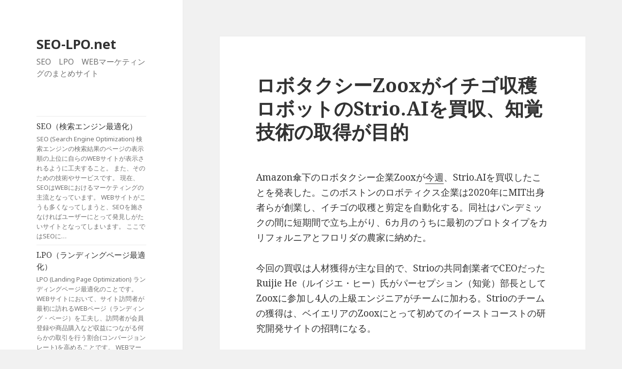

--- FILE ---
content_type: text/html; charset=UTF-8
request_url: http://seo-lpo.net/web-news/%E3%83%AD%E3%83%9C%E3%82%BF%E3%82%AF%E3%82%B7%E3%83%BCzoox%E3%81%8C%E3%82%A4%E3%83%81%E3%82%B4%E5%8F%8E%E7%A9%AB%E3%83%AD%E3%83%9C%E3%83%83%E3%83%88%E3%81%AEstrio-ai%E3%82%92%E8%B2%B7%E5%8F%8E/
body_size: 20179
content:
<!DOCTYPE html>
<html lang="ja" class="no-js">
<head>
<meta charset="UTF-8">
<meta name="description" content="ロボタクシーZooxがイチゴ収穫ロボットのStrio.AIを買収、知覚技術の取得が目的 | SEO-LPO.net">
<meta name="generator" content="WordPress 4.4.27">
<meta name="keywords" content="zoox（企業）,ロボタクシー / 無人タクシー（用語）,ロボティクス,垂直農業 / 垂直栽培（用語）,買収 / 合併 / m＆a（用語）,農業 / アグリテック（用語）,webニュース">
<meta name="viewport" content="width=device-width">
<title>ロボタクシーZooxがイチゴ収穫ロボットのStrio.AIを買収、知覚技術の取得が目的</title>
<link rel="dns-prefetch" href="//cdnjs.cloudflare.com/ajax/libs/font-awesome/4.3.0/css/font-awesome.min.css?ver=4.4.27">
<link rel="dns-prefetch" href="//fonts.googleapis.com">
<link rel="profile" href="http://gmpg.org/xfn/11">
<link rel="pingback" href="http://seo-lpo.net/xmlrpc.php">
<link rel="author" href="http://admin">
<link rel="canonical" href="http://seo-lpo.net/web-news/%e3%83%ad%e3%83%9c%e3%82%bf%e3%82%af%e3%82%b7%e3%83%bczoox%e3%81%8c%e3%82%a4%e3%83%81%e3%82%b4%e5%8f%8e%e7%a9%ab%e3%83%ad%e3%83%9c%e3%83%83%e3%83%88%e3%81%aestrio-ai%e3%82%92%e8%b2%b7%e5%8f%8e/">
<link rel="alternate" type="application/rss+xml" title="SEO-LPO.net &raquo; フィード" href="http://seo-lpo.net/feed/">
<link rel="alternate" type="application/rss+xml" title="SEO-LPO.net &raquo; コメントフィード" href="http://seo-lpo.net/comments/feed/">
<link rel="alternate" type="application/json+oembed" href="http://seo-lpo.net/wp-json/oembed/1.0/embed?url=http%3A%2F%2Fseo-lpo.net%2Fweb-news%2F%25e3%2583%25ad%25e3%2583%259c%25e3%2582%25bf%25e3%2582%25af%25e3%2582%25b7%25e3%2583%25bczoox%25e3%2581%258c%25e3%2582%25a4%25e3%2583%2581%25e3%2582%25b4%25e5%258f%258e%25e7%25a9%25ab%25e3%2583%25ad%25e3%2583%259c%25e3%2583%2583%25e3%2583%2588%25e3%2581%25aestrio-ai%25e3%2582%2592%25e8%25b2%25b7%25e5%258f%258e%2F">
<link rel="alternate" type="text/xml+oembed" href="http://seo-lpo.net/wp-json/oembed/1.0/embed?url=http%3A%2F%2Fseo-lpo.net%2Fweb-news%2F%25e3%2583%25ad%25e3%2583%259c%25e3%2582%25bf%25e3%2582%25af%25e3%2582%25b7%25e3%2583%25bczoox%25e3%2581%258c%25e3%2582%25a4%25e3%2583%2581%25e3%2582%25b4%25e5%258f%258e%25e7%25a9%25ab%25e3%2583%25ad%25e3%2583%259c%25e3%2583%2583%25e3%2583%2588%25e3%2581%25aestrio-ai%25e3%2582%2592%25e8%25b2%25b7%25e5%258f%258e%2F&#038;format=xml">
<link rel="https://api.w.org/" href="http://seo-lpo.net/wp-json/">
<link rel="EditURI" type="application/rsd+xml" title="RSD" href="http://seo-lpo.net/xmlrpc.php?rsd">
<link rel="wlwmanifest" type="application/wlwmanifest+xml" href="http://seo-lpo.net/wp-includes/wlwmanifest.xml">
<link rel="prev" title="中国が支援するサイバー攻撃グループAPT41、「少なくとも」米国6州のネットワークに侵入" href="http://seo-lpo.net/web-news/%e4%b8%ad%e5%9b%bd%e3%81%8c%e6%94%af%e6%8f%b4%e3%81%99%e3%82%8b%e3%82%b5%e3%82%a4%e3%83%90%e3%83%bc%e6%94%bb%e6%92%83%e3%82%b0%e3%83%ab%e3%83%bc%e3%83%97apt41%e3%80%81%e3%80%8c%e5%b0%91%e3%81%aa/">
<link rel="next" title="Instagramのアプリ「Boomerang」と「Hyperlapse」がアプリストアから姿を消す" href="http://seo-lpo.net/web-news/instagram%e3%81%ae%e3%82%a2%e3%83%97%e3%83%aa%e3%80%8cboomerang%e3%80%8d%e3%81%a8%e3%80%8chyperlapse%e3%80%8d%e3%81%8c%e3%82%a2%e3%83%97%e3%83%aa%e3%82%b9%e3%83%88%e3%82%a2%e3%81%8b%e3%82%89%e5%a7%bf/">
<link rel="shortlink" href="http://seo-lpo.net/?p=118112">
<link rel="stylesheet" id="font-awesome-css" href="//cdnjs.cloudflare.com/ajax/libs/font-awesome/4.3.0/css/font-awesome.min.css?ver=4.4.27" type="text/css" media="all">
<link rel="stylesheet" id="twentyfifteen-fonts-css" href="https://fonts.googleapis.com/css?family=Noto+Sans%3A400italic%2C700italic%2C400%2C700%7CNoto+Serif%3A400italic%2C700italic%2C400%2C700%7CInconsolata%3A400%2C700&#038;subset=latin%2Clatin-ext" type="text/css" media="all">
<link rel="stylesheet" id="contact-form-7-css" href="http://seo-lpo.net/wp-content/plugins/contact-form-7/includes/css/styles.css?ver=4.4" type="text/css" media="all">
<link rel="stylesheet" id="wp-to-top-css" href="http://seo-lpo.net/wp-content/plugins/wp-to-top/css/wp-to-top.css?ver=4.4.27" type="text/css" media="all">
<link rel="stylesheet" id="genericons-css" href="http://seo-lpo.net/wp-content/themes/twentyfifteen/genericons/genericons.css?ver=3.2" type="text/css" media="all">
<link rel="stylesheet" id="twentyfifteen-style-css" href="http://seo-lpo.net/wp-content/themes/twentyfifteen/style.css?ver=4.4.27" type="text/css" media="all">
<link rel="stylesheet" id="wp-pagenavi-style-css" href="http://seo-lpo.net/wp-content/plugins/wp-pagenavi-style/css/css3_black.css?ver=1.0" type="text/css" media="all">
<!--[if lt IE 9]><link rel="stylesheet" id="twentyfifteen-ie-css" href="http://seo-lpo.net/wp-content/themes/twentyfifteen/css/ie.css?ver=20141010" type="text/css" media="all"><![endif]-->
<!--[if lt IE 8]><link rel="stylesheet" id="twentyfifteen-ie7-css" href="http://seo-lpo.net/wp-content/themes/twentyfifteen/css/ie7.css?ver=20141010" type="text/css" media="all"><![endif]-->
<style type="text/css" media="all">/*<![CDATA[ */
img.wp-smiley,
img.emoji {
display: inline !important;
border: none !important;
box-shadow: none !important;
height: 1em !important;
width: 1em !important;
margin: 0 .07em !important;
vertical-align: -0.1em !important;
background: none !important;
padding: 0 !important;
}
.wp-pagenavi{float:left !important; }
.wp-to-top {
background: #000;
color: #fff; left: 10px;
font-size: 30px;
line-height: 30px;
}.wp-to-top:hover {
color: #fff;
}
.wp-pagenavi
{
font-size:12px !important;
}
.broken_link, a.broken_link {
text-decoration: line-through;
}
.removed_link, a.removed_link {
text-decoration: line-through;
}
/* ]]>*/</style>
<style type="text/css" media="screen">/*<![CDATA[ */
.g { margin:0px; padding:0px; overflow:hidden; line-height:1; zoom:1; }
.g img { height:auto; }
.g-col { position:relative; float:left; }
.g-col:first-child { margin-left: 0; }
.g-col:last-child { margin-right: 0; }
.g-1 { margin:1px; }
@media only screen and (max-width: 480px) {
.g-col, .g-dyn, .g-single { width:100%; margin-left:0; margin-right:0; }
}
/* ]]>*/</style>
<script type="text/javascript" src="http://seo-lpo.net/wp-includes/js/jquery/jquery.js?ver=1.11.3"></script>
<script type="text/javascript" src="http://seo-lpo.net/wp-content/plugins/adrotate/library/jquery.adrotate.dyngroup.js"></script>
<script type="text/javascript" src="http://seo-lpo.net/wp-content/plugins/adrotate/library/jquery.adrotate.clicktracker.js"></script>
<script type="text/javascript" src="http://seo-lpo.net/wp-includes/js/jquery/jquery-migrate.min.js?ver=1.2.1"></script>
<script type="text/javascript">//<![CDATA[
(function(html){html.className = html.className.replace(/\bno-js\b/,'js')})(document.documentElement);
(function(i,s,o,g,r,a,m){i['GoogleAnalyticsObject']=r;i[r]=i[r]||function(){
(i[r].q=i[r].q||[]).push(arguments)},i[r].l=1*new Date();a=s.createElement(o),
m=s.getElementsByTagName(o)[0];a.async=1;a.src=g;m.parentNode.insertBefore(a,m)
})(window,document,'script','//www.google-analytics.com/analytics.js','ga');
ga('create', 'UA-38411067-1', 'auto');
ga('send', 'pageview');
window._wpemojiSettings = {"baseUrl":"https:\/\/s.w.org\/images\/core\/emoji\/72x72\/","ext":".png","source":{"concatemoji":"http:\/\/seo-lpo.net\/wp-includes\/js\/wp-emoji-release.min.js?ver=4.4.27"}};
!function(e,n,t){var a;function i(e){var t=n.createElement("canvas"),a=t.getContext&&t.getContext("2d"),i=String.fromCharCode;return!(!a||!a.fillText)&&(a.textBaseline="top",a.font="600 32px Arial","flag"===e?(a.fillText(i(55356,56806,55356,56826),0,0),3e3<t.toDataURL().length):"diversity"===e?(a.fillText(i(55356,57221),0,0),t=a.getImageData(16,16,1,1).data,a.fillText(i(55356,57221,55356,57343),0,0),(t=a.getImageData(16,16,1,1).data)[0],t[1],t[2],t[3],!0):("simple"===e?a.fillText(i(55357,56835),0,0):a.fillText(i(55356,57135),0,0),0!==a.getImageData(16,16,1,1).data[0]))}function o(e){var t=n.createElement("script");t.src=e,t.type="text/javascript",n.getElementsByTagName("head")[0].appendChild(t)}t.supports={simple:i("simple"),flag:i("flag"),unicode8:i("unicode8"),diversity:i("diversity")},t.DOMReady=!1,t.readyCallback=function(){t.DOMReady=!0},t.supports.simple&&t.supports.flag&&t.supports.unicode8&&t.supports.diversity||(a=function(){t.readyCallback()},n.addEventListener?(n.addEventListener("DOMContentLoaded",a,!1),e.addEventListener("load",a,!1)):(e.attachEvent("onload",a),n.attachEvent("onreadystatechange",function(){"complete"===n.readyState&&t.readyCallback()})),(a=t.source||{}).concatemoji?o(a.concatemoji):a.wpemoji&&a.twemoji&&(o(a.twemoji),o(a.wpemoji)))}(window,document,window._wpemojiSettings);
var impression_object = {"ajax_url":"http:\/\/seo-lpo.net\/wp-admin\/admin-ajax.php"};
var click_object = {"ajax_url":"http:\/\/seo-lpo.net\/wp-admin\/admin-ajax.php"};
//]]></script>
<!--[if lt IE 9]><script src="http://seo-lpo.net/wp-content/themes/twentyfifteen/js/html5.js"></script>
<![endif]-->
</head>

<body class="single single-post postid-118112 single-format-standard">
<div id="page" class="hfeed site">
	<a class="skip-link screen-reader-text" href="#content">コンテンツへ移動</a>

	<div id="sidebar" class="sidebar">
		<header id="masthead" class="site-header" role="banner">
			<div class="site-branding">
										<p class="site-title"><a href="http://seo-lpo.net/" rel="home">SEO-LPO.net</a></p>
											<p class="site-description">SEO　LPO　WEBマーケティングのまとめサイト</p>
									<button class="secondary-toggle">﻿メニューとウィジェット</button>
			</div><!-- .site-branding -->
		</header><!-- .site-header -->

			<div id="secondary" class="secondary">

					<nav id="site-navigation" class="main-navigation" role="navigation">
				<div class="menu-menu02-container"><ul id="menu-menu02" class="nav-menu"><li id="menu-item-761" class="menu-item menu-item-type-taxonomy menu-item-object-category menu-item-761"><a href="http://seo-lpo.net/category/seo/">SEO（検索エンジン最適化）<div class="menu-item-description">SEO (Search Engine Optimization) 検索エンジンの検索結果のページの表示順の上位に自らのWEBサイトが表示されるように工夫すること。 また、そのための技術やサービスです。 現在、SEOはWEBにおけるマーケティングの主流となっています。 WEBサイトがこうも多くなってしまうと、SEOを施さなければユーザーにとって発見しがたいサイトとなってしまいます。 ここではSEOに&hellip;</div></a></li>
<li id="menu-item-762" class="menu-item menu-item-type-taxonomy menu-item-object-category menu-item-762"><a href="http://seo-lpo.net/category/lpo/">LPO（ランディングページ最適化）<div class="menu-item-description">LPO (Landing Page Optimization) ランディングページ最適化のことです。 WEBサイトにおいて、サイト訪問者が最初に訪れるWEBページ（ランディング・ページ）を工夫し、訪問者が会員登録や商品購入など収益につながる何らかの取引を行う割合(コンバージョンレート)を高めることです。 WEBマーケティングの新しい手法として注目されています。 ここではLPOに関連したニュース・情&hellip;</div></a></li>
<li id="menu-item-760" class="menu-item menu-item-type-taxonomy menu-item-object-category current-post-ancestor current-menu-parent current-post-parent menu-item-760"><a href="http://seo-lpo.net/category/web-news/">WEBニュース<div class="menu-item-description">WEBの世界では日々革新的なサービスが誕生しています。 現在、WEBは便利なツールとして、またはコミュニケーションの手段として、生活の一部となりました。 既存のコンピュータだけではなく、スマートフォンまで使いこなす様になった我々は有益な情報を活用し、ビジネスだけではなく、生活の手段として新サービスをキャッチアップしていかなければならなくなりました。 こちらではWEBで提供しているサービスや商品等に&hellip;</div></a></li>
<li id="menu-item-479" class="menu-item menu-item-type-post_type menu-item-object-page menu-item-479"><a href="http://seo-lpo.net/about/">&#8220;SEO-LPO.net&#8221;について</a></li>
<li id="menu-item-480" class="menu-item menu-item-type-post_type menu-item-object-page menu-item-480"><a href="http://seo-lpo.net/ask/">お問い合わせ</a></li>
</ul></div>			</nav><!-- .main-navigation -->
		
		
					<div id="widget-area" class="widget-area" role="complementary">
				<aside id="adrotate_widgets-2" class="widget adrotate_widgets"><span style="font-weight: bold; color: #f00;">Error, no group ID set! Check your syntax!</span></aside><aside id="search-2" class="widget widget_search"><form role="search" method="get" class="search-form" action="http://seo-lpo.net/">
				<label>
					<span class="screen-reader-text">検索:</span>
					<input type="search" class="search-field" placeholder="検索 &hellip;" value="" name="s" title="検索:" />
				</label>
				<input type="submit" class="search-submit screen-reader-text" value="検索" />
			</form></aside><aside id="categories-2" class="widget widget_categories"><h2 class="widget-title">SEO-LPO.net</h2>		<ul>
	<li class="cat-item cat-item-1"><a href="http://seo-lpo.net/category/seo/" title="SEO (Search Engine Optimization)
検索エンジンの検索結果のページの表示順の上位に自らのWEBサイトが表示されるように工夫すること。
また、そのための技術やサービスです。
現在、SEOはWEBにおけるマーケティングの主流となっています。
WEBサイトがこうも多くなってしまうと、SEOを施さなければユーザーにとって発見しがたいサイトとなってしまいます。

ここではSEOに関連したニュース・情報をまとめています。
WEBマーケティングに関係する情報もこちらで提供します。">SEO（検索エンジン最適化）</a>
</li>
	<li class="cat-item cat-item-2"><a href="http://seo-lpo.net/category/lpo/" title="LPO (Landing Page Optimization)
ランディングページ最適化のことです。
WEBサイトにおいて、サイト訪問者が最初に訪れるWEBページ（ランディング・ページ）を工夫し、訪問者が会員登録や商品購入など収益につながる何らかの取引を行う割合(コンバージョンレート)を高めることです。
リスティング広告などのランディングページでは重要なキーワードになっています。
ABテストなどを組み合わせコンバージョンアップには必要な施策となっています。

ここではLPOに関連したニュース・情報をまとめています。
WEBデザイン関連の情報もこちらで紹介します。">LPO（ランディングページ最適化）</a>
</li>
	<li class="cat-item cat-item-3"><a href="http://seo-lpo.net/category/web-news/" title="WEBの世界では日々革新的なサービスが誕生しています。
現在、WEBは便利なツールとして、またはコミュニケーションの手段として、生活の一部となりました。
既存のコンピュータだけではなく、スマートフォンまで使いこなす様になった我々は有益な情報を活用し、ビジネスだけではなく、生活の手段として新サービスをキャッチアップしていかなければならなくなりました。

こちらではWEBで提供しているサービスや商品等に関する様々な情報を提供します。
既存のサービスをおこなっている企業情報や新WEBサービス等の情報も合わせてまとめます。">WEBニュース</a>
</li>
		</ul>
</aside><aside id="ctc-3" class="widget ctc"><h2 class="widget-title">SEO-LPO.net タグクラウド</h2><div class="ctc"><a href="http://seo-lpo.net/tag/%e9%9d%a2%e7%99%bd%e3%83%8d%e3%82%bf/" class="ctc-tag tag-link-409" title="18 topics" rel="tag" style="font-size: 13.003788574578pt; color: #979797;">面白ネタ</a>
<a href="http://seo-lpo.net/tag/%e8%a2%ab%e3%83%aa%e3%83%b3%e3%82%af%e6%a7%8b%e7%af%89/" class="ctc-tag tag-link-224" title="66 topics" rel="tag" style="font-size: 13.015912013226pt; color: #979797;">被リンク構築</a>
<a href="http://seo-lpo.net/tag/%e6%b5%b7%e5%a4%96%e6%83%85%e5%a0%b1/" class="ctc-tag tag-link-683" title="8 topics" rel="tag" style="font-size: 13.001262858193pt; color: #979797;">海外情報</a>
<a href="http://seo-lpo.net/tag/%e6%a4%9c%e7%b4%a2%e9%96%a2%e9%80%a3%e3%83%84%e3%83%bc%e3%83%ab/" class="ctc-tag tag-link-684" title="8 topics" rel="tag" style="font-size: 13.001262858193pt; color: #979797;">検索関連ツール</a>
<a href="http://seo-lpo.net/tag/%e6%95%99%e8%82%b2/" class="ctc-tag tag-link-585" title="424 topics" rel="tag" style="font-size: 13.106332659809pt; color: #969696;">教育</a>
<a href="http://seo-lpo.net/tag/%e6%94%bf%e6%b2%bb/" class="ctc-tag tag-link-533" title="243 topics" rel="tag" style="font-size: 13.06061719324pt; color: #969696;">政治</a>
<a href="http://seo-lpo.net/tag/%e6%8a%95%e8%b3%87%e9%96%a2%e9%80%a3/" class="ctc-tag tag-link-687" title="381 topics" rel="tag" style="font-size: 13.095472079353pt; color: #969696;">投資関連</a>
<a href="http://seo-lpo.net/tag/%e5%ba%83%e5%91%8a/" class="ctc-tag tag-link-369" title="234 topics" rel="tag" style="font-size: 13.058344048494pt; color: #969696;">広告</a>
<a href="http://seo-lpo.net/tag/%e5%8b%95%e7%94%bb%e3%83%bb%e7%94%bb%e5%83%8f/" class="ctc-tag tag-link-67" title="35 topics" rel="tag" style="font-size: 13.008082292432pt; color: #979797;">動画・画像</a>
<a href="http://seo-lpo.net/tag/%e4%be%bf%e5%88%a9%e3%83%84%e3%83%bc%e3%83%ab/" class="ctc-tag tag-link-413" title="4 topics" rel="tag" style="font-size: 13.000252571639pt; color: #979797;">便利ツール</a>
<a href="http://seo-lpo.net/tag/%e3%83%ad%e3%83%bc%e3%82%ab%e3%83%ab%e6%a4%9c%e7%b4%a2/" class="ctc-tag tag-link-62" title="5 topics" rel="tag" style="font-size: 13.000505143277pt; color: #979797;">ローカル検索</a>
<a href="http://seo-lpo.net/tag/%e3%83%aa%e3%82%b9%e3%83%86%e3%82%a3%e3%83%b3%e3%82%b0%e5%ba%83%e5%91%8a/" class="ctc-tag tag-link-63" title="22 topics" rel="tag" style="font-size: 13.004798861132pt; color: #979797;">リスティング広告</a>
<a href="http://seo-lpo.net/tag/%e3%83%aa%e3%82%a2%e3%83%ab%e3%82%bf%e3%82%a4%e3%83%a0%e6%a4%9c%e7%b4%a2/" class="ctc-tag tag-link-66" title="3 topics" rel="tag" style="font-size: 13pt; color: #979797;">リアルタイム検索</a>
<a href="http://seo-lpo.net/tag/%e3%83%a1%e3%83%bc%e3%83%ab%e3%83%9e%e3%83%bc%e3%82%b1%e3%83%86%e3%82%a3%e3%83%b3%e3%82%b0/" class="ctc-tag tag-link-129" title="6 topics" rel="tag" style="font-size: 13.000757714916pt; color: #979797;">メールマーケティング</a>
<a href="http://seo-lpo.net/tag/%e3%83%a1%e3%83%87%e3%82%a3%e3%82%a2/" class="ctc-tag tag-link-703" title="399 topics" rel="tag" style="font-size: 13.100018368846pt; color: #969696;">メディア</a>
<a href="http://seo-lpo.net/tag/%e3%83%96%e3%83%ad%e3%82%b0/" class="ctc-tag tag-link-77" title="52 topics" rel="tag" style="font-size: 13.012376010287pt; color: #979797;">ブログ</a>
<a href="http://seo-lpo.net/tag/%e3%83%96%e3%83%a9%e3%83%b3%e3%83%87%e3%82%a3%e3%83%b3%e3%82%b0/" class="ctc-tag tag-link-95" title="13 topics" rel="tag" style="font-size: 13.002525716385pt; color: #979797;">ブランディング</a>
<a href="http://seo-lpo.net/tag/%e3%83%93%e3%83%87%e3%82%aa/" class="ctc-tag tag-link-366" title="404 topics" rel="tag" style="font-size: 13.101281227039pt; color: #969696;">ビデオ</a>
<a href="http://seo-lpo.net/tag/%e3%83%89%e3%83%a9%e3%83%9e/" class="ctc-tag tag-link-338" title="26 topics" rel="tag" style="font-size: 13.005809147686pt; color: #979797;">ドラマ</a>
<a href="http://seo-lpo.net/tag/%e3%82%bd%e3%83%bc%e3%82%b7%e3%83%a3%e3%83%ab%e6%a4%9c%e7%b4%a2/" class="ctc-tag tag-link-65" title="6 topics" rel="tag" style="font-size: 13.000757714916pt; color: #979797;">ソーシャル検索</a>
<a href="http://seo-lpo.net/tag/%e3%82%bd%e3%83%bc%e3%82%b7%e3%83%a3%e3%83%ab%e3%83%a1%e3%83%87%e3%82%a3%e3%82%a2/" class="ctc-tag tag-link-60" title="114 topics" rel="tag" style="font-size: 13.028035451874pt; color: #979797;">ソーシャルメディア</a>
<a href="http://seo-lpo.net/tag/%e3%82%bd%e3%83%bc%e3%82%b7%e3%83%a3%e3%83%ab%e3%83%8d%e3%83%83%e3%83%88%e3%83%af%e3%83%bc%e3%82%af/" class="ctc-tag tag-link-397" title="20 topics" rel="tag" style="font-size: 13.004293717855pt; color: #979797;">ソーシャルネットワーク</a>
<a href="http://seo-lpo.net/tag/%e3%82%b8%e3%83%a3%e3%83%95%e3%82%b3/" class="ctc-tag tag-link-762" title="8 topics" rel="tag" style="font-size: 13.001262858193pt; color: #979797;">ジャフコ</a>
<a href="http://seo-lpo.net/tag/%e3%82%b3%e3%83%b3%e3%83%86%e3%83%b3%e3%83%84%e3%83%9e%e3%83%bc%e3%82%b1%e3%83%86%e3%82%a3%e3%83%b3%e3%82%b0/" class="ctc-tag tag-link-64" title="182 topics" rel="tag" style="font-size: 13.045210323292pt; color: #979797;">コンテンツマーケティング</a>
<a href="http://seo-lpo.net/tag/%e3%82%b3%e3%83%a9%e3%83%a0/" class="ctc-tag tag-link-399" title="335 topics" rel="tag" style="font-size: 13.083853783982pt; color: #969696;">コラム</a>
<a href="http://seo-lpo.net/tag/%e3%82%b3%e3%83%9e%e3%83%bc%e3%82%b9/" class="ctc-tag tag-link-557" title="518 topics" rel="tag" style="font-size: 13.130074393828pt; color: #969696;">コマース</a>
<a href="http://seo-lpo.net/tag/%e3%82%b2%e3%83%bc%e3%83%a0/" class="ctc-tag tag-link-402" title="593 topics" rel="tag" style="font-size: 13.149017266716pt; color: #969696;">ゲーム</a>
<a href="http://seo-lpo.net/tag/%e3%82%aa%e3%83%94%e3%83%8b%e3%82%aa%e3%83%b3/" class="ctc-tag tag-link-384" title="102 topics" rel="tag" style="font-size: 13.025004592212pt; color: #979797;">オピニオン</a>
<a href="http://seo-lpo.net/tag/%e3%82%a6%e3%82%a7%e3%83%96%e3%83%9e%e3%83%bc%e3%82%b1%e3%83%86%e3%82%a3%e3%83%b3%e3%82%b0/" class="ctc-tag tag-link-59" title="95 topics" rel="tag" style="font-size: 13.023236590742pt; color: #979797;">ウェブマーケティング</a>
<a href="http://seo-lpo.net/tag/%e3%82%a6%e3%82%a7%e3%83%96%e3%83%87%e3%82%b6%e3%82%a4%e3%83%b3/" class="ctc-tag tag-link-70" title="31 topics" rel="tag" style="font-size: 13.007072005878pt; color: #979797;">ウェブデザイン</a>
<a href="http://seo-lpo.net/tag/%e3%82%a4%e3%83%b3%e3%83%95%e3%82%a9%e3%82%b0%e3%83%a9%e3%83%95%e3%82%a3%e3%83%83%e3%82%af/" class="ctc-tag tag-link-396" title="68 topics" rel="tag" style="font-size: 13.016417156503pt; color: #979797;">インフォグラフィック</a>
<a href="http://seo-lpo.net/tag/%e3%82%a2%e3%83%89%e3%83%86%e3%82%af%e3%83%8e%e3%83%ad%e3%82%b8%e3%83%bc/" class="ctc-tag tag-link-92" title="13 topics" rel="tag" style="font-size: 13.002525716385pt; color: #979797;">アドテクノロジー</a>
<a href="http://seo-lpo.net/tag/%e3%82%a2%e3%82%af%e3%82%bb%e3%82%b9%e8%a7%a3%e6%9e%90/" class="ctc-tag tag-link-69" title="28 topics" rel="tag" style="font-size: 13.006314290963pt; color: #979797;">アクセス解析</a>
<a href="http://seo-lpo.net/tag/%e3%81%8a%e7%9f%a5%e3%82%89%e3%81%9b/" class="ctc-tag tag-link-58" title="71 topics" rel="tag" style="font-size: 13.017174871418pt; color: #979797;">お知らせ</a>
<a href="http://seo-lpo.net/tag/zynga/" class="ctc-tag tag-link-247" title="9 topics" rel="tag" style="font-size: 13.001515429831pt; color: #979797;">Zynga</a>
<a href="http://seo-lpo.net/tag/zte/" class="ctc-tag tag-link-537" title="20 topics" rel="tag" style="font-size: 13.004293717855pt; color: #979797;">zte</a>
<a href="http://seo-lpo.net/tag/youtube/" class="ctc-tag tag-link-288" title="224 topics" rel="tag" style="font-size: 13.055818332109pt; color: #969696;">YouTube</a>
<a href="http://seo-lpo.net/tag/yotaphone/" class="ctc-tag tag-link-506" title="4 topics" rel="tag" style="font-size: 13.000252571639pt; color: #979797;">yotaphone</a>
<a href="http://seo-lpo.net/tag/ycombinator/" class="ctc-tag tag-link-802" title="19 topics" rel="tag" style="font-size: 13.004041146216pt; color: #979797;">YCombinator</a>
<a href="http://seo-lpo.net/tag/yahoo/" class="ctc-tag tag-link-43" title="600 topics" rel="tag" style="font-size: 13.150785268185pt; color: #969696;">Yahoo</a>
<a href="http://seo-lpo.net/tag/y-combinator/" class="ctc-tag tag-link-679" title="151 topics" rel="tag" style="font-size: 13.037380602498pt; color: #979797;">Y-Combinator</a>
<a href="http://seo-lpo.net/tag/xperia/" class="ctc-tag tag-link-526" title="6 topics" rel="tag" style="font-size: 13.000757714916pt; color: #979797;">xperia</a>
<a href="http://seo-lpo.net/tag/xbox-live/" class="ctc-tag tag-link-346" title="4 topics" rel="tag" style="font-size: 13.000252571639pt; color: #979797;">xbox live</a>
<a href="http://seo-lpo.net/tag/wtf/" class="ctc-tag tag-link-102" title="49 topics" rel="tag" style="font-size: 13.011618295371pt; color: #979797;">wtf</a>
<a href="http://seo-lpo.net/tag/wordpress-com/" class="ctc-tag tag-link-494" title="10 topics" rel="tag" style="font-size: 13.00176800147pt; color: #979797;">wordpress.com</a>
<a href="http://seo-lpo.net/tag/wordpress/" class="ctc-tag tag-link-493" title="94 topics" rel="tag" style="font-size: 13.022984019104pt; color: #979797;">Wordpress</a>
<a href="http://seo-lpo.net/tag/wix/" class="ctc-tag tag-link-415" title="3 topics" rel="tag" style="font-size: 13pt; color: #979797;">wix</a>
<a href="http://seo-lpo.net/tag/wireless-charging/" class="ctc-tag tag-link-305" title="5 topics" rel="tag" style="font-size: 13.000505143277pt; color: #979797;">Wireless Charging</a>
<a href="http://seo-lpo.net/tag/windows-rt/" class="ctc-tag tag-link-672" title="3 topics" rel="tag" style="font-size: 13pt; color: #979797;">Windows RT</a>
<a href="http://seo-lpo.net/tag/windows-phone/" class="ctc-tag tag-link-85" title="37 topics" rel="tag" style="font-size: 13.008587435709pt; color: #979797;">windows phone</a>
<a href="http://seo-lpo.net/tag/windows-8/" class="ctc-tag tag-link-51" title="27 topics" rel="tag" style="font-size: 13.006061719324pt; color: #979797;">Windows 8</a>
<a href="http://seo-lpo.net/tag/windows-7/" class="ctc-tag tag-link-530" title="6 topics" rel="tag" style="font-size: 13.000757714916pt; color: #979797;">Windows 7</a>
<a href="http://seo-lpo.net/tag/windows/" class="ctc-tag tag-link-263" title="64 topics" rel="tag" style="font-size: 13.015406869949pt; color: #979797;">windows</a>
<a href="http://seo-lpo.net/tag/wind-meter/" class="ctc-tag tag-link-745" title="3 topics" rel="tag" style="font-size: 13pt; color: #979797;">wind meter</a>
<a href="http://seo-lpo.net/tag/wii-u/" class="ctc-tag tag-link-813" title="6 topics" rel="tag" style="font-size: 13.000757714916pt; color: #979797;">Wii U</a>
<a href="http://seo-lpo.net/tag/wifi/" class="ctc-tag tag-link-86" title="12 topics" rel="tag" style="font-size: 13.002273144747pt; color: #979797;">wifi</a>
<a href="http://seo-lpo.net/tag/weibo/" class="ctc-tag tag-link-718" title="4 topics" rel="tag" style="font-size: 13.000252571639pt; color: #979797;">Weibo</a>
<a href="http://seo-lpo.net/category/web-news/" class="ctc-tag tag-link-3" title="43555 topics" rel="tag" style="font-size: 24pt; color: #333333;">WEBニュース</a>
<a href="http://seo-lpo.net/tag/webrtc/" class="ctc-tag tag-link-251" title="18 topics" rel="tag" style="font-size: 13.003788574578pt; color: #979797;">webrtc</a>
<a href="http://seo-lpo.net/tag/webos/" class="ctc-tag tag-link-331" title="3 topics" rel="tag" style="font-size: 13pt; color: #979797;">webos</a>
<a href="http://seo-lpo.net/tag/webkit/" class="ctc-tag tag-link-389" title="4 topics" rel="tag" style="font-size: 13.000252571639pt; color: #979797;">webkit</a>
<a href="http://seo-lpo.net/tag/web-developers/" class="ctc-tag tag-link-394" title="3 topics" rel="tag" style="font-size: 13pt; color: #979797;">web developers</a>
<a href="http://seo-lpo.net/tag/web/" class="ctc-tag tag-link-239" title="40 topics" rel="tag" style="font-size: 13.009345150625pt; color: #979797;">web</a>
<a href="http://seo-lpo.net/tag/watches/" class="ctc-tag tag-link-123" title="26 topics" rel="tag" style="font-size: 13.005809147686pt; color: #979797;">watches</a>
<a href="http://seo-lpo.net/tag/wacom/" class="ctc-tag tag-link-589" title="4 topics" rel="tag" style="font-size: 13.000252571639pt; color: #979797;">Wacom</a>
<a href="http://seo-lpo.net/tag/vr/" class="ctc-tag tag-link-303" title="347 topics" rel="tag" style="font-size: 13.086884643644pt; color: #969696;">VR</a>
<a href="http://seo-lpo.net/tag/voyagin/" class="ctc-tag tag-link-792" title="4 topics" rel="tag" style="font-size: 13.000252571639pt; color: #979797;">Voyagin</a>
<a href="http://seo-lpo.net/tag/voip/" class="ctc-tag tag-link-160" title="12 topics" rel="tag" style="font-size: 13.002273144747pt; color: #979797;">VoIP</a>
<a href="http://seo-lpo.net/tag/vmware/" class="ctc-tag tag-link-602" title="28 topics" rel="tag" style="font-size: 13.006314290963pt; color: #979797;">vmware</a>
<a href="http://seo-lpo.net/tag/vine/" class="ctc-tag tag-link-21" title="49 topics" rel="tag" style="font-size: 13.011618295371pt; color: #979797;">Vine</a>
<a href="http://seo-lpo.net/tag/video-sharing/" class="ctc-tag tag-link-20" title="4 topics" rel="tag" style="font-size: 13.000252571639pt; color: #979797;">video sharing</a>
<a href="http://seo-lpo.net/tag/video/" class="ctc-tag tag-link-250" title="10 topics" rel="tag" style="font-size: 13.00176800147pt; color: #979797;">video</a>
<a href="http://seo-lpo.net/tag/verizon/" class="ctc-tag tag-link-47" title="28 topics" rel="tag" style="font-size: 13.006314290963pt; color: #979797;">Verizon</a>
<a href="http://seo-lpo.net/tag/vc/" class="ctc-tag tag-link-807" title="138 topics" rel="tag" style="font-size: 13.034097171198pt; color: #979797;">VC</a>
<a href="http://seo-lpo.net/tag/vasily/" class="ctc-tag tag-link-221" title="5 topics" rel="tag" style="font-size: 13.000505143277pt; color: #979797;">VASILY</a>
<a href="http://seo-lpo.net/tag/ustream/" class="ctc-tag tag-link-582" title="3 topics" rel="tag" style="font-size: 13pt; color: #979797;">ustream</a>
<a href="http://seo-lpo.net/tag/ui/" class="ctc-tag tag-link-609" title="16 topics" rel="tag" style="font-size: 13.003283431301pt; color: #979797;">UI</a>
<a href="http://seo-lpo.net/tag/ubuntu/" class="ctc-tag tag-link-264" title="15 topics" rel="tag" style="font-size: 13.003030859662pt; color: #979797;">Ubuntu</a>
<a href="http://seo-lpo.net/tag/twitter/" class="ctc-tag tag-link-19" title="495 topics" rel="tag" style="font-size: 13.124265246143pt; color: #969696;">Twitter</a>
<a href="http://seo-lpo.net/tag/tweets/" class="ctc-tag tag-link-635" title="5 topics" rel="tag" style="font-size: 13.000505143277pt; color: #979797;">tweets</a>
<a href="http://seo-lpo.net/tag/tv/" class="ctc-tag tag-link-149" title="14 topics" rel="tag" style="font-size: 13.002778288024pt; color: #979797;">tv</a>
<a href="http://seo-lpo.net/tag/tunein/" class="ctc-tag tag-link-267" title="3 topics" rel="tag" style="font-size: 13pt; color: #979797;">TuneIn</a>
<a href="http://seo-lpo.net/tag/tumblr/" class="ctc-tag tag-link-114" title="19 topics" rel="tag" style="font-size: 13.004041146216pt; color: #979797;">tumblr</a>
<a href="http://seo-lpo.net/tag/trekker/" class="ctc-tag tag-link-658" title="4 topics" rel="tag" style="font-size: 13.000252571639pt; color: #979797;">trekker</a>
<a href="http://seo-lpo.net/tag/travel/" class="ctc-tag tag-link-793" title="15 topics" rel="tag" style="font-size: 13.003030859662pt; color: #979797;">travel</a>
<a href="http://seo-lpo.net/tag/translation/" class="ctc-tag tag-link-456" title="16 topics" rel="tag" style="font-size: 13.003283431301pt; color: #979797;">Translation</a>
<a href="http://seo-lpo.net/tag/torrents/" class="ctc-tag tag-link-287" title="3 topics" rel="tag" style="font-size: 13pt; color: #979797;">Torrents</a>
<a href="http://seo-lpo.net/tag/tokbox/" class="ctc-tag tag-link-518" title="3 topics" rel="tag" style="font-size: 13pt; color: #979797;">tokbox</a>
<a href="http://seo-lpo.net/tag/the-next-web/" class="ctc-tag tag-link-229" title="42 topics" rel="tag" style="font-size: 13.009850293902pt; color: #979797;">The Next Web</a>
<a href="http://seo-lpo.net/tag/tencent/" class="ctc-tag tag-link-719" title="21 topics" rel="tag" style="font-size: 13.004546289493pt; color: #979797;">Tencent</a>
<a href="http://seo-lpo.net/tag/tempo/" class="ctc-tag tag-link-334" title="3 topics" rel="tag" style="font-size: 13pt; color: #979797;">Tempo</a>
<a href="http://seo-lpo.net/tag/tc-tokyo/" class="ctc-tag tag-link-731" title="11 topics" rel="tag" style="font-size: 13.002020573108pt; color: #979797;">TC Tokyo</a>
<a href="http://seo-lpo.net/tag/tablets/" class="ctc-tag tag-link-211" title="17 topics" rel="tag" style="font-size: 13.003536002939pt; color: #979797;">tablets</a>
<a href="http://seo-lpo.net/tag/tablet/" class="ctc-tag tag-link-228" title="25 topics" rel="tag" style="font-size: 13.005556576047pt; color: #979797;">Tablet</a>
<a href="http://seo-lpo.net/tag/sxsw2013/" class="ctc-tag tag-link-651" title="4 topics" rel="tag" style="font-size: 13.000252571639pt; color: #979797;">sxsw2013</a>
<a href="http://seo-lpo.net/tag/sxsw/" class="ctc-tag tag-link-650" title="12 topics" rel="tag" style="font-size: 13.002273144747pt; color: #979797;">sxsw</a>
<a href="http://seo-lpo.net/tag/survey/" class="ctc-tag tag-link-525" title="3 topics" rel="tag" style="font-size: 13pt; color: #979797;">survey</a>
<a href="http://seo-lpo.net/tag/surface-rt/" class="ctc-tag tag-link-50" title="10 topics" rel="tag" style="font-size: 13.00176800147pt; color: #979797;">Surface RT</a>
<a href="http://seo-lpo.net/tag/surface-pro/" class="ctc-tag tag-link-49" title="5 topics" rel="tag" style="font-size: 13.000505143277pt; color: #979797;">Surface Pro</a>
<a href="http://seo-lpo.net/tag/super-computers/" class="ctc-tag tag-link-140" title="3 topics" rel="tag" style="font-size: 13pt; color: #979797;">super computers</a>
<a href="http://seo-lpo.net/tag/summly/" class="ctc-tag tag-link-811" title="3 topics" rel="tag" style="font-size: 13pt; color: #979797;">Summly</a>
<a href="http://seo-lpo.net/tag/subscription-services/" class="ctc-tag tag-link-628" title="4 topics" rel="tag" style="font-size: 13.000252571639pt; color: #979797;">subscription services</a>
<a href="http://seo-lpo.net/tag/stripe/" class="ctc-tag tag-link-236" title="10 topics" rel="tag" style="font-size: 13.00176800147pt; color: #979797;">stripe</a>
<a href="http://seo-lpo.net/tag/streetview/" class="ctc-tag tag-link-657" title="3 topics" rel="tag" style="font-size: 13pt; color: #979797;">Streetview</a>
<a href="http://seo-lpo.net/tag/street-view/" class="ctc-tag tag-link-712" title="14 topics" rel="tag" style="font-size: 13.002778288024pt; color: #979797;">Street View</a>
<a href="http://seo-lpo.net/tag/streaming/" class="ctc-tag tag-link-627" title="33 topics" rel="tag" style="font-size: 13.007577149155pt; color: #979797;">streaming</a>
<a href="http://seo-lpo.net/tag/strategy-analytics/" class="ctc-tag tag-link-103" title="9 topics" rel="tag" style="font-size: 13.001515429831pt; color: #979797;">Strategy Analytics</a>
<a href="http://seo-lpo.net/tag/steve-jobs/" class="ctc-tag tag-link-143" title="15 topics" rel="tag" style="font-size: 13.003030859662pt; color: #979797;">Steve Jobs</a>
<a href="http://seo-lpo.net/tag/sri-international/" class="ctc-tag tag-link-333" title="3 topics" rel="tag" style="font-size: 13pt; color: #979797;">SRI International</a>
<a href="http://seo-lpo.net/tag/square/" class="ctc-tag tag-link-775" title="38 topics" rel="tag" style="font-size: 13.008840007348pt; color: #979797;">square</a>
<a href="http://seo-lpo.net/tag/spreadsheet/" class="ctc-tag tag-link-749" title="3 topics" rel="tag" style="font-size: 13pt; color: #979797;">spreadsheet</a>
<a href="http://seo-lpo.net/tag/speed/" class="ctc-tag tag-link-577" title="4 topics" rel="tag" style="font-size: 13.000252571639pt; color: #979797;">Speed</a>
<a href="http://seo-lpo.net/tag/spam/" class="ctc-tag tag-link-581" title="12 topics" rel="tag" style="font-size: 13.002273144747pt; color: #979797;">spam</a>
<a href="http://seo-lpo.net/tag/spacex/" class="ctc-tag tag-link-668" title="216 topics" rel="tag" style="font-size: 13.053797759001pt; color: #979797;">spacex</a>
<a href="http://seo-lpo.net/tag/space/" class="ctc-tag tag-link-218" title="209 topics" rel="tag" style="font-size: 13.052029757531pt; color: #979797;">Space</a>
<a href="http://seo-lpo.net/tag/sony/" class="ctc-tag tag-link-148" title="123 topics" rel="tag" style="font-size: 13.03030859662pt; color: #979797;">sony</a>
<a href="http://seo-lpo.net/tag/social-media-marketing/" class="ctc-tag tag-link-772" title="3 topics" rel="tag" style="font-size: 13pt; color: #979797;">social media marketing</a>
<a href="http://seo-lpo.net/tag/sns/" class="ctc-tag tag-link-72" title="68 topics" rel="tag" style="font-size: 13.016417156503pt; color: #979797;">SNS</a>
<a href="http://seo-lpo.net/tag/snapchat/" class="ctc-tag tag-link-483" title="113 topics" rel="tag" style="font-size: 13.027782880235pt; color: #979797;">snapchat</a>
<a href="http://seo-lpo.net/tag/smartphones/" class="ctc-tag tag-link-210" title="94 topics" rel="tag" style="font-size: 13.022984019104pt; color: #979797;">smartphones</a>
<a href="http://seo-lpo.net/tag/smartphone-marketshare/" class="ctc-tag tag-link-274" title="3 topics" rel="tag" style="font-size: 13pt; color: #979797;">smartphone marketshare</a>
<a href="http://seo-lpo.net/tag/smartphone/" class="ctc-tag tag-link-510" title="76 topics" rel="tag" style="font-size: 13.018437729611pt; color: #979797;">Smartphone</a>
<a href="http://seo-lpo.net/tag/skydrive/" class="ctc-tag tag-link-283" title="8 topics" rel="tag" style="font-size: 13.001262858193pt; color: #979797;">skydrive</a>
<a href="http://seo-lpo.net/tag/six-pixels-of-separation/" class="ctc-tag tag-link-116" title="11 topics" rel="tag" style="font-size: 13.002020573108pt; color: #979797;">Six Pixels of Separation</a>
<a href="http://seo-lpo.net/tag/siri/" class="ctc-tag tag-link-298" title="49 topics" rel="tag" style="font-size: 13.011618295371pt; color: #979797;">siri</a>
<a href="http://seo-lpo.net/tag/singapore/" class="ctc-tag tag-link-504" title="12 topics" rel="tag" style="font-size: 13.002273144747pt; color: #979797;">Singapore</a>
<a href="http://seo-lpo.net/tag/sheryl-sandberg/" class="ctc-tag tag-link-192" title="7 topics" rel="tag" style="font-size: 13.001010286554pt; color: #979797;">Sheryl Sandberg</a>
<a href="http://seo-lpo.net/tag/sharing/" class="ctc-tag tag-link-523" title="8 topics" rel="tag" style="font-size: 13.001262858193pt; color: #979797;">sharing</a>
<a href="http://seo-lpo.net/tag/shapeways/" class="ctc-tag tag-link-644" title="4 topics" rel="tag" style="font-size: 13.000252571639pt; color: #979797;">shapeways</a>
<a href="http://seo-lpo.net/tag/sergey-brin/" class="ctc-tag tag-link-789" title="7 topics" rel="tag" style="font-size: 13.001010286554pt; color: #979797;">Sergey Brin</a>
<a href="http://seo-lpo.net/category/seo/" class="ctc-tag tag-link-1" title="2189 topics" rel="tag" style="font-size: 13.552121601763pt; color: #929292;">SEO（検索エンジン最適化）</a>
<a href="http://seo-lpo.net/tag/seo-by-the-sea/" class="ctc-tag tag-link-527" title="15 topics" rel="tag" style="font-size: 13.003030859662pt; color: #979797;">SEO by the Sea</a>
<a href="http://seo-lpo.net/tag/seo-book/" class="ctc-tag tag-link-435" title="25 topics" rel="tag" style="font-size: 13.005556576047pt; color: #979797;">SEO Book</a>
<a href="http://seo-lpo.net/tag/security/" class="ctc-tag tag-link-442" title="341 topics" rel="tag" style="font-size: 13.085369213813pt; color: #969696;">Security</a>
<a href="http://seo-lpo.net/tag/search-engine-land/" class="ctc-tag tag-link-71" title="198 topics" rel="tag" style="font-size: 13.049251469508pt; color: #979797;">Search Engine Land</a>
<a href="http://seo-lpo.net/tag/search/" class="ctc-tag tag-link-552" title="44 topics" rel="tag" style="font-size: 13.010355437179pt; color: #979797;">Search</a>
<a href="http://seo-lpo.net/tag/sdk/" class="ctc-tag tag-link-284" title="10 topics" rel="tag" style="font-size: 13.00176800147pt; color: #979797;">sdk</a>
<a href="http://seo-lpo.net/tag/scroogled/" class="ctc-tag tag-link-279" title="5 topics" rel="tag" style="font-size: 13.000505143277pt; color: #979797;">scroogled</a>
<a href="http://seo-lpo.net/tag/samsung/" class="ctc-tag tag-link-23" title="257 topics" rel="tag" style="font-size: 13.064153196179pt; color: #969696;">samsung</a>
<a href="http://seo-lpo.net/tag/salesforce-com/" class="ctc-tag tag-link-568" title="11 topics" rel="tag" style="font-size: 13.002020573108pt; color: #979797;">salesforce.com</a>
<a href="http://seo-lpo.net/tag/salesforce/" class="ctc-tag tag-link-451" title="68 topics" rel="tag" style="font-size: 13.016417156503pt; color: #979797;">salesforce</a>
<a href="http://seo-lpo.net/tag/safari/" class="ctc-tag tag-link-419" title="14 topics" rel="tag" style="font-size: 13.002778288024pt; color: #979797;">safari</a>
<a href="http://seo-lpo.net/tag/rovio/" class="ctc-tag tag-link-36" title="9 topics" rel="tag" style="font-size: 13.001515429831pt; color: #979797;">Rovio</a>
<a href="http://seo-lpo.net/tag/robots/" class="ctc-tag tag-link-26" title="93 topics" rel="tag" style="font-size: 13.022731447465pt; color: #979797;">robots</a>
<a href="http://seo-lpo.net/tag/robotics/" class="ctc-tag tag-link-295" title="159 topics" rel="tag" style="font-size: 13.039401175606pt; color: #979797;">robotics</a>
<a href="http://seo-lpo.net/tag/rim/" class="ctc-tag tag-link-177" title="3 topics" rel="tag" style="font-size: 13pt; color: #979797;">RIM</a>
<a href="http://seo-lpo.net/tag/revenue/" class="ctc-tag tag-link-459" title="4 topics" rel="tag" style="font-size: 13.000252571639pt; color: #979797;">revenue</a>
<a href="http://seo-lpo.net/tag/retina/" class="ctc-tag tag-link-151" title="8 topics" rel="tag" style="font-size: 13.001262858193pt; color: #979797;">retina</a>
<a href="http://seo-lpo.net/tag/research/" class="ctc-tag tag-link-209" title="53 topics" rel="tag" style="font-size: 13.012628581925pt; color: #979797;">research</a>
<a href="http://seo-lpo.net/tag/redshift/" class="ctc-tag tag-link-663" title="4 topics" rel="tag" style="font-size: 13.000252571639pt; color: #979797;">Redshift</a>
<a href="http://seo-lpo.net/tag/reddit/" class="ctc-tag tag-link-302" title="20 topics" rel="tag" style="font-size: 13.004293717855pt; color: #979797;">Reddit</a>
<a href="http://seo-lpo.net/tag/raspberry-pi/" class="ctc-tag tag-link-159" title="69 topics" rel="tag" style="font-size: 13.016669728141pt; color: #979797;">Raspberry Pi</a>
<a href="http://seo-lpo.net/tag/rap-genius/" class="ctc-tag tag-link-372" title="4 topics" rel="tag" style="font-size: 13.000252571639pt; color: #979797;">rap genius</a>
<a href="http://seo-lpo.net/tag/quick-sprout/" class="ctc-tag tag-link-117" title="62 topics" rel="tag" style="font-size: 13.014901726672pt; color: #979797;">Quick Sprout</a>
<a href="http://seo-lpo.net/tag/quadcopters/" class="ctc-tag tag-link-492" title="3 topics" rel="tag" style="font-size: 13pt; color: #979797;">quadcopters</a>
<a href="http://seo-lpo.net/tag/pulse/" class="ctc-tag tag-link-347" title="3 topics" rel="tag" style="font-size: 13pt; color: #979797;">Pulse</a>
<a href="http://seo-lpo.net/tag/prototype/" class="ctc-tag tag-link-606" title="5 topics" rel="tag" style="font-size: 13.000505143277pt; color: #979797;">prototype</a>
<a href="http://seo-lpo.net/tag/pricing/" class="ctc-tag tag-link-487" title="5 topics" rel="tag" style="font-size: 13.000505143277pt; color: #979797;">Pricing</a>
<a href="http://seo-lpo.net/tag/portent/" class="ctc-tag tag-link-158" title="3 topics" rel="tag" style="font-size: 13pt; color: #979797;">Portent</a>
<a href="http://seo-lpo.net/tag/porn/" class="ctc-tag tag-link-125" title="7 topics" rel="tag" style="font-size: 13.001010286554pt; color: #979797;">Porn</a>
<a href="http://seo-lpo.net/tag/playstation-4/" class="ctc-tag tag-link-464" title="17 topics" rel="tag" style="font-size: 13.003536002939pt; color: #979797;">playstation 4</a>
<a href="http://seo-lpo.net/tag/playstation/" class="ctc-tag tag-link-463" title="36 topics" rel="tag" style="font-size: 13.008334864071pt; color: #979797;">Playstation</a>
<a href="http://seo-lpo.net/tag/platform/" class="ctc-tag tag-link-522" title="3 topics" rel="tag" style="font-size: 13pt; color: #979797;">Platform</a>
<a href="http://seo-lpo.net/tag/pinterest/" class="ctc-tag tag-link-398" title="38 topics" rel="tag" style="font-size: 13.008840007348pt; color: #979797;">Pinterest</a>
<a href="http://seo-lpo.net/tag/picasa/" class="ctc-tag tag-link-618" title="3 topics" rel="tag" style="font-size: 13pt; color: #979797;">Picasa</a>
<a href="http://seo-lpo.net/tag/photoshop/" class="ctc-tag tag-link-53" title="18 topics" rel="tag" style="font-size: 13.003788574578pt; color: #979797;">Photoshop</a>
<a href="http://seo-lpo.net/tag/photo-sharing/" class="ctc-tag tag-link-174" title="30 topics" rel="tag" style="font-size: 13.00681943424pt; color: #979797;">photo sharing</a>
<a href="http://seo-lpo.net/tag/photos/" class="ctc-tag tag-link-238" title="28 topics" rel="tag" style="font-size: 13.006314290963pt; color: #979797;">photos</a>
<a href="http://seo-lpo.net/tag/photography/" class="ctc-tag tag-link-45" title="43 topics" rel="tag" style="font-size: 13.01010286554pt; color: #979797;">Photography</a>
<a href="http://seo-lpo.net/tag/phil-libin/" class="ctc-tag tag-link-198" title="6 topics" rel="tag" style="font-size: 13.000757714916pt; color: #979797;">Phil Libin</a>
<a href="http://seo-lpo.net/tag/pew-research/" class="ctc-tag tag-link-512" title="3 topics" rel="tag" style="font-size: 13pt; color: #979797;">pew research</a>
<a href="http://seo-lpo.net/tag/personalization/" class="ctc-tag tag-link-212" title="5 topics" rel="tag" style="font-size: 13.000505143277pt; color: #979797;">personalization</a>
<a href="http://seo-lpo.net/tag/peatix/" class="ctc-tag tag-link-257" title="10 topics" rel="tag" style="font-size: 13.00176800147pt; color: #979797;">PeaTiX</a>
<a href="http://seo-lpo.net/tag/paul-graham/" class="ctc-tag tag-link-801" title="5 topics" rel="tag" style="font-size: 13.000505143277pt; color: #979797;">paul graham</a>
<a href="http://seo-lpo.net/tag/patents/" class="ctc-tag tag-link-765" title="11 topics" rel="tag" style="font-size: 13.002020573108pt; color: #979797;">patents</a>
<a href="http://seo-lpo.net/tag/passwords/" class="ctc-tag tag-link-592" title="7 topics" rel="tag" style="font-size: 13.001010286554pt; color: #979797;">Passwords</a>
<a href="http://seo-lpo.net/tag/password/" class="ctc-tag tag-link-215" title="18 topics" rel="tag" style="font-size: 13.003788574578pt; color: #979797;">password</a>
<a href="http://seo-lpo.net/tag/paas/" class="ctc-tag tag-link-439" title="11 topics" rel="tag" style="font-size: 13.002020573108pt; color: #979797;">PaaS</a>
<a href="http://seo-lpo.net/tag/ouya/" class="ctc-tag tag-link-100" title="4 topics" rel="tag" style="font-size: 13.000252571639pt; color: #979797;">ouya</a>
<a href="http://seo-lpo.net/tag/outlook/" class="ctc-tag tag-link-445" title="3 topics" rel="tag" style="font-size: 13pt; color: #979797;">Outlook</a>
<a href="http://seo-lpo.net/tag/opera/" class="ctc-tag tag-link-417" title="32 topics" rel="tag" style="font-size: 13.007324577517pt; color: #979797;">Opera</a>
<a href="http://seo-lpo.net/tag/open-source/" class="ctc-tag tag-link-277" title="120 topics" rel="tag" style="font-size: 13.029550881705pt; color: #979797;">open source</a>
<a href="http://seo-lpo.net/tag/open-compute-project/" class="ctc-tag tag-link-91" title="7 topics" rel="tag" style="font-size: 13.001010286554pt; color: #979797;">open compute project</a>
<a href="http://seo-lpo.net/tag/onstartups/" class="ctc-tag tag-link-153" title="8 topics" rel="tag" style="font-size: 13.001262858193pt; color: #979797;">OnStartups</a>
<a href="http://seo-lpo.net/tag/online-shopping/" class="ctc-tag tag-link-540" title="7 topics" rel="tag" style="font-size: 13.001010286554pt; color: #979797;">online shopping</a>
<a href="http://seo-lpo.net/tag/office-365/" class="ctc-tag tag-link-157" title="28 topics" rel="tag" style="font-size: 13.006314290963pt; color: #979797;">Office 365</a>
<a href="http://seo-lpo.net/tag/office/" class="ctc-tag tag-link-358" title="27 topics" rel="tag" style="font-size: 13.006061719324pt; color: #979797;">office</a>
<a href="http://seo-lpo.net/tag/north-korea/" class="ctc-tag tag-link-146" title="7 topics" rel="tag" style="font-size: 13.001010286554pt; color: #979797;">North Korea</a>
<a href="http://seo-lpo.net/tag/non-profit/" class="ctc-tag tag-link-32" title="4 topics" rel="tag" style="font-size: 13.000252571639pt; color: #979797;">non-profit</a>
<a href="http://seo-lpo.net/tag/nokia/" class="ctc-tag tag-link-84" title="32 topics" rel="tag" style="font-size: 13.007324577517pt; color: #979797;">nokia</a>
<a href="http://seo-lpo.net/tag/nintendo/" class="ctc-tag tag-link-812" title="114 topics" rel="tag" style="font-size: 13.028035451874pt; color: #979797;">nintendo</a>
<a href="http://seo-lpo.net/tag/nikon/" class="ctc-tag tag-link-717" title="3 topics" rel="tag" style="font-size: 13pt; color: #979797;">Nikon</a>
<a href="http://seo-lpo.net/tag/nexus/" class="ctc-tag tag-link-304" title="19 topics" rel="tag" style="font-size: 13.004041146216pt; color: #979797;">nexus</a>
<a href="http://seo-lpo.net/tag/news-feed/" class="ctc-tag tag-link-634" title="12 topics" rel="tag" style="font-size: 13.002273144747pt; color: #979797;">News Feed</a>
<a href="http://seo-lpo.net/tag/news/" class="ctc-tag tag-link-308" title="70 topics" rel="tag" style="font-size: 13.01692229978pt; color: #979797;">News</a>
<a href="http://seo-lpo.net/tag/netflix/" class="ctc-tag tag-link-191" title="123 topics" rel="tag" style="font-size: 13.03030859662pt; color: #979797;">Netflix</a>
<a href="http://seo-lpo.net/tag/ncaa/" class="ctc-tag tag-link-349" title="3 topics" rel="tag" style="font-size: 13pt; color: #979797;">ncaa</a>
<a href="http://seo-lpo.net/tag/nasa/" class="ctc-tag tag-link-293" title="189 topics" rel="tag" style="font-size: 13.046978324761pt; color: #979797;">nasa</a>
<a href="http://seo-lpo.net/tag/nanotechnology/" class="ctc-tag tag-link-580" title="3 topics" rel="tag" style="font-size: 13pt; color: #979797;">nanotechnology</a>
<a href="http://seo-lpo.net/tag/myventurepad/" class="ctc-tag tag-link-193" title="4 topics" rel="tag" style="font-size: 13.000252571639pt; color: #979797;">MyVenturePad</a>
<a href="http://seo-lpo.net/tag/music/" class="ctc-tag tag-link-626" title="53 topics" rel="tag" style="font-size: 13.012628581925pt; color: #979797;">Music</a>
<a href="http://seo-lpo.net/tag/mozilla/" class="ctc-tag tag-link-388" title="100 topics" rel="tag" style="font-size: 13.024499448935pt; color: #979797;">mozilla</a>
<a href="http://seo-lpo.net/tag/movies/" class="ctc-tag tag-link-285" title="9 topics" rel="tag" style="font-size: 13.001515429831pt; color: #979797;">movies</a>
<a href="http://seo-lpo.net/tag/morgan-stanley/" class="ctc-tag tag-link-311" title="3 topics" rel="tag" style="font-size: 13pt; color: #979797;">morgan stanley</a>
<a href="http://seo-lpo.net/tag/money-forward/" class="ctc-tag tag-link-698" title="11 topics" rel="tag" style="font-size: 13.002020573108pt; color: #979797;">Money Forward</a>
<a href="http://seo-lpo.net/tag/mobile-payments/" class="ctc-tag tag-link-89" title="19 topics" rel="tag" style="font-size: 13.004041146216pt; color: #979797;">Mobile payments</a>
<a href="http://seo-lpo.net/tag/mobile-apps/" class="ctc-tag tag-link-253" title="14 topics" rel="tag" style="font-size: 13.002778288024pt; color: #979797;">mobile apps</a>
<a href="http://seo-lpo.net/tag/mixi/" class="ctc-tag tag-link-79" title="15 topics" rel="tag" style="font-size: 13.003030859662pt; color: #979797;">mixi</a>
<a href="http://seo-lpo.net/tag/minuum/" class="ctc-tag tag-link-711" title="5 topics" rel="tag" style="font-size: 13.000505143277pt; color: #979797;">Minuum</a>
<a href="http://seo-lpo.net/tag/microsoft-accelerator/" class="ctc-tag tag-link-601" title="3 topics" rel="tag" style="font-size: 13pt; color: #979797;">microsoft accelerator</a>
<a href="http://seo-lpo.net/tag/microsoft-office/" class="ctc-tag tag-link-180" title="14 topics" rel="tag" style="font-size: 13.002778288024pt; color: #979797;">Microsoft-Office</a>
<a href="http://seo-lpo.net/tag/messaging-app/" class="ctc-tag tag-link-82" title="4 topics" rel="tag" style="font-size: 13.000252571639pt; color: #979797;">messaging app</a>
<a href="http://seo-lpo.net/tag/memes/" class="ctc-tag tag-link-184" title="6 topics" rel="tag" style="font-size: 13.000757714916pt; color: #979797;">Memes</a>
<a href="http://seo-lpo.net/tag/marketing/" class="ctc-tag tag-link-516" title="21 topics" rel="tag" style="font-size: 13.004546289493pt; color: #979797;">marketing</a>
<a href="http://seo-lpo.net/tag/marissa-mayer/" class="ctc-tag tag-link-809" title="11 topics" rel="tag" style="font-size: 13.002020573108pt; color: #979797;">Marissa Mayer</a>
<a href="http://seo-lpo.net/tag/maps/" class="ctc-tag tag-link-9" title="22 topics" rel="tag" style="font-size: 13.004798861132pt; color: #979797;">Maps</a>
<a href="http://seo-lpo.net/tag/manufacturing/" class="ctc-tag tag-link-501" title="16 topics" rel="tag" style="font-size: 13.003283431301pt; color: #979797;">manufacturing</a>
<a href="http://seo-lpo.net/tag/makers/" class="ctc-tag tag-link-784" title="11 topics" rel="tag" style="font-size: 13.002020573108pt; color: #979797;">Makers</a>
<a href="http://seo-lpo.net/tag/makerbot/" class="ctc-tag tag-link-675" title="19 topics" rel="tag" style="font-size: 13.004041146216pt; color: #979797;">Makerbot</a>
<a href="http://seo-lpo.net/tag/mailbox/" class="ctc-tag tag-link-269" title="8 topics" rel="tag" style="font-size: 13.001262858193pt; color: #979797;">Mailbox</a>
<a href="http://seo-lpo.net/tag/mac-pro/" class="ctc-tag tag-link-199" title="16 topics" rel="tag" style="font-size: 13.003283431301pt; color: #979797;">Mac Pro</a>
<a href="http://seo-lpo.net/tag/lyft/" class="ctc-tag tag-link-462" title="102 topics" rel="tag" style="font-size: 13.025004592212pt; color: #979797;">Lyft</a>
<a href="http://seo-lpo.net/tag/luxa/" class="ctc-tag tag-link-761" title="5 topics" rel="tag" style="font-size: 13.000505143277pt; color: #979797;">luxa</a>
<a href="http://seo-lpo.net/category/lpo/" class="ctc-tag tag-link-2" title="349 topics" rel="tag" style="font-size: 13.087389786921pt; color: #969696;">LPO（ランディングページ最適化）</a>
<a href="http://seo-lpo.net/tag/logitech/" class="ctc-tag tag-link-240" title="19 topics" rel="tag" style="font-size: 13.004041146216pt; color: #979797;">Logitech</a>
<a href="http://seo-lpo.net/tag/linux/" class="ctc-tag tag-link-265" title="56 topics" rel="tag" style="font-size: 13.013386296841pt; color: #979797;">linux</a>
<a href="http://seo-lpo.net/tag/linkedin/" class="ctc-tag tag-link-364" title="42 topics" rel="tag" style="font-size: 13.009850293902pt; color: #979797;">Linkedin</a>
<a href="http://seo-lpo.net/tag/line/" class="ctc-tag tag-link-367" title="132 topics" rel="tag" style="font-size: 13.032581741367pt; color: #979797;">LINE</a>
<a href="http://seo-lpo.net/tag/lg/" class="ctc-tag tag-link-513" title="42 topics" rel="tag" style="font-size: 13.009850293902pt; color: #979797;">LG</a>
<a href="http://seo-lpo.net/tag/lego/" class="ctc-tag tag-link-101" title="21 topics" rel="tag" style="font-size: 13.004546289493pt; color: #979797;">lego</a>
<a href="http://seo-lpo.net/tag/lawsuits/" class="ctc-tag tag-link-121" title="3 topics" rel="tag" style="font-size: 13pt; color: #979797;">lawsuits</a>
<a href="http://seo-lpo.net/tag/larry-page/" class="ctc-tag tag-link-654" title="11 topics" rel="tag" style="font-size: 13.002020573108pt; color: #979797;">Larry Page</a>
<a href="http://seo-lpo.net/tag/kiva/" class="ctc-tag tag-link-727" title="3 topics" rel="tag" style="font-size: 13pt; color: #979797;">kiva</a>
<a href="http://seo-lpo.net/tag/kindle-fire/" class="ctc-tag tag-link-231" title="3 topics" rel="tag" style="font-size: 13pt; color: #979797;">Kindle Fire</a>
<a href="http://seo-lpo.net/tag/kindle/" class="ctc-tag tag-link-539" title="38 topics" rel="tag" style="font-size: 13.008840007348pt; color: #979797;">kindle</a>
<a href="http://seo-lpo.net/tag/kids/" class="ctc-tag tag-link-34" title="27 topics" rel="tag" style="font-size: 13.006061719324pt; color: #979797;">kids</a>
<a href="http://seo-lpo.net/tag/kickstarter/" class="ctc-tag tag-link-422" title="198 topics" rel="tag" style="font-size: 13.049251469508pt; color: #979797;">kickstarter</a>
<a href="http://seo-lpo.net/tag/khosla-ventures/" class="ctc-tag tag-link-337" title="5 topics" rel="tag" style="font-size: 13.000505143277pt; color: #979797;">Khosla Ventures</a>
<a href="http://seo-lpo.net/tag/keyboard/" class="ctc-tag tag-link-709" title="12 topics" rel="tag" style="font-size: 13.002273144747pt; color: #979797;">Keyboard</a>
<a href="http://seo-lpo.net/tag/kendo-ui/" class="ctc-tag tag-link-524" title="3 topics" rel="tag" style="font-size: 13pt; color: #979797;">kendo ui</a>
<a href="http://seo-lpo.net/tag/kddi/" class="ctc-tag tag-link-795" title="35 topics" rel="tag" style="font-size: 13.008082292432pt; color: #979797;">KDDI</a>
<a href="http://seo-lpo.net/tag/jobs/" class="ctc-tag tag-link-142" title="6 topics" rel="tag" style="font-size: 13.000757714916pt; color: #979797;">jobs</a>
<a href="http://seo-lpo.net/tag/javascript/" class="ctc-tag tag-link-702" title="30 topics" rel="tag" style="font-size: 13.00681943424pt; color: #979797;">Javascript</a>
<a href="http://seo-lpo.net/tag/japan/" class="ctc-tag tag-link-133" title="87 topics" rel="tag" style="font-size: 13.021216017634pt; color: #979797;">japan</a>
<a href="http://seo-lpo.net/tag/jack-dorsey/" class="ctc-tag tag-link-774" title="37 topics" rel="tag" style="font-size: 13.008587435709pt; color: #979797;">jack dorsey</a>
<a href="http://seo-lpo.net/tag/iwatch/" class="ctc-tag tag-link-594" title="17 topics" rel="tag" style="font-size: 13.003536002939pt; color: #979797;">iwatch</a>
<a href="http://seo-lpo.net/tag/itunes-app-store/" class="ctc-tag tag-link-796" title="4 topics" rel="tag" style="font-size: 13.000252571639pt; color: #979797;">itunes app store</a>
<a href="http://seo-lpo.net/tag/iqon/" class="ctc-tag tag-link-220" title="5 topics" rel="tag" style="font-size: 13.000505143277pt; color: #979797;">iqon</a>
<a href="http://seo-lpo.net/tag/ipod/" class="ctc-tag tag-link-15" title="10 topics" rel="tag" style="font-size: 13.00176800147pt; color: #979797;">ipod</a>
<a href="http://seo-lpo.net/tag/iphone-app/" class="ctc-tag tag-link-610" title="6 topics" rel="tag" style="font-size: 13.000757714916pt; color: #979797;">iPhone App</a>
<a href="http://seo-lpo.net/tag/iphone-5s/" class="ctc-tag tag-link-46" title="24 topics" rel="tag" style="font-size: 13.005304004409pt; color: #979797;">iphone 5s</a>
<a href="http://seo-lpo.net/tag/iphone-5/" class="ctc-tag tag-link-14" title="7 topics" rel="tag" style="font-size: 13.001010286554pt; color: #979797;">iphone 5</a>
<a href="http://seo-lpo.net/tag/iphone/" class="ctc-tag tag-link-13" title="345 topics" rel="tag" style="font-size: 13.086379500367pt; color: #969696;">iPhone</a>
<a href="http://seo-lpo.net/tag/ipad-mini/" class="ctc-tag tag-link-12" title="21 topics" rel="tag" style="font-size: 13.004546289493pt; color: #979797;">iPad mini</a>
<a href="http://seo-lpo.net/tag/ipad-app/" class="ctc-tag tag-link-694" title="3 topics" rel="tag" style="font-size: 13pt; color: #979797;">ipad app</a>
<a href="http://seo-lpo.net/tag/ipad/" class="ctc-tag tag-link-11" title="163 topics" rel="tag" style="font-size: 13.04041146216pt; color: #979797;">ipad</a>
<a href="http://seo-lpo.net/tag/ios/" class="ctc-tag tag-link-38" title="284 topics" rel="tag" style="font-size: 13.070972630419pt; color: #969696;">iOS</a>
<a href="http://seo-lpo.net/tag/internet-explorer/" class="ctc-tag tag-link-187" title="21 topics" rel="tag" style="font-size: 13.004546289493pt; color: #979797;">Internet-Explorer</a>
<a href="http://seo-lpo.net/tag/intel/" class="ctc-tag tag-link-481" title="106 topics" rel="tag" style="font-size: 13.026014878766pt; color: #979797;">Intel</a>
<a href="http://seo-lpo.net/tag/instagram/" class="ctc-tag tag-link-237" title="208 topics" rel="tag" style="font-size: 13.051777185893pt; color: #979797;">instagram</a>
<a href="http://seo-lpo.net/tag/innovation/" class="ctc-tag tag-link-768" title="7 topics" rel="tag" style="font-size: 13.001010286554pt; color: #979797;">innovation</a>
<a href="http://seo-lpo.net/tag/indiegogo/" class="ctc-tag tag-link-632" title="59 topics" rel="tag" style="font-size: 13.014144011756pt; color: #979797;">indiegogo</a>
<a href="http://seo-lpo.net/tag/image-search/" class="ctc-tag tag-link-735" title="3 topics" rel="tag" style="font-size: 13pt; color: #979797;">Image search</a>
<a href="http://seo-lpo.net/tag/ie10/" class="ctc-tag tag-link-185" title="4 topics" rel="tag" style="font-size: 13.000252571639pt; color: #979797;">ie10</a>
<a href="http://seo-lpo.net/tag/ice-cream/" class="ctc-tag tag-link-555" title="4 topics" rel="tag" style="font-size: 13.000252571639pt; color: #979797;">ice cream</a>
<a href="http://seo-lpo.net/tag/ibm-watson/" class="ctc-tag tag-link-291" title="9 topics" rel="tag" style="font-size: 13.001515429831pt; color: #979797;">IBM Watson</a>
<a href="http://seo-lpo.net/tag/ibm/" class="ctc-tag tag-link-179" title="99 topics" rel="tag" style="font-size: 13.024246877296pt; color: #979797;">IBM</a>
<a href="http://seo-lpo.net/tag/huawei/" class="ctc-tag tag-link-262" title="97 topics" rel="tag" style="font-size: 13.023741734019pt; color: #979797;">huawei</a>
<a href="http://seo-lpo.net/tag/html5/" class="ctc-tag tag-link-357" title="27 topics" rel="tag" style="font-size: 13.006061719324pt; color: #979797;">html5</a>
<a href="http://seo-lpo.net/tag/html/" class="ctc-tag tag-link-414" title="15 topics" rel="tag" style="font-size: 13.003030859662pt; color: #979797;">HTML</a>
<a href="http://seo-lpo.net/tag/htc-one/" class="ctc-tag tag-link-441" title="4 topics" rel="tag" style="font-size: 13.000252571639pt; color: #979797;">HTC One</a>
<a href="http://seo-lpo.net/tag/htc/" class="ctc-tag tag-link-440" title="39 topics" rel="tag" style="font-size: 13.009092578986pt; color: #979797;">htc</a>
<a href="http://seo-lpo.net/tag/hp/" class="ctc-tag tag-link-226" title="42 topics" rel="tag" style="font-size: 13.009850293902pt; color: #979797;">HP</a>
<a href="http://seo-lpo.net/tag/hootsuite/" class="ctc-tag tag-link-450" title="3 topics" rel="tag" style="font-size: 13pt; color: #979797;">hootsuite</a>
<a href="http://seo-lpo.net/tag/home-automation/" class="ctc-tag tag-link-816" title="11 topics" rel="tag" style="font-size: 13.002020573108pt; color: #979797;">Home Automation</a>
<a href="http://seo-lpo.net/tag/hiring/" class="ctc-tag tag-link-519" title="11 topics" rel="tag" style="font-size: 13.002020573108pt; color: #979797;">hiring</a>
<a href="http://seo-lpo.net/tag/heroku/" class="ctc-tag tag-link-370" title="5 topics" rel="tag" style="font-size: 13.000505143277pt; color: #979797;">heroku</a>
<a href="http://seo-lpo.net/tag/heidi-cohen/" class="ctc-tag tag-link-131" title="17 topics" rel="tag" style="font-size: 13.003536002939pt; color: #979797;">Heidi Cohen</a>
<a href="http://seo-lpo.net/tag/hashtag/" class="ctc-tag tag-link-686" title="4 topics" rel="tag" style="font-size: 13.000252571639pt; color: #979797;">hashtag</a>
<a href="http://seo-lpo.net/tag/harlem-shake/" class="ctc-tag tag-link-351" title="3 topics" rel="tag" style="font-size: 13pt; color: #979797;">Harlem Shake</a>
<a href="http://seo-lpo.net/tag/hangouts/" class="ctc-tag tag-link-271" title="13 topics" rel="tag" style="font-size: 13.002525716385pt; color: #979797;">Hangouts</a>
<a href="http://seo-lpo.net/tag/hailo/" class="ctc-tag tag-link-252" title="6 topics" rel="tag" style="font-size: 13.000757714916pt; color: #979797;">Hailo</a>
<a href="http://seo-lpo.net/tag/hadoop/" class="ctc-tag tag-link-566" title="21 topics" rel="tag" style="font-size: 13.004546289493pt; color: #979797;">Hadoop</a>
<a href="http://seo-lpo.net/tag/hacks/" class="ctc-tag tag-link-476" title="33 topics" rel="tag" style="font-size: 13.007577149155pt; color: #979797;">hacks</a>
<a href="http://seo-lpo.net/tag/hacking/" class="ctc-tag tag-link-591" title="22 topics" rel="tag" style="font-size: 13.004798861132pt; color: #979797;">hacking</a>
<a href="http://seo-lpo.net/tag/hacker/" class="ctc-tag tag-link-776" title="11 topics" rel="tag" style="font-size: 13.002020573108pt; color: #979797;">hacker</a>
<a href="http://seo-lpo.net/tag/hack/" class="ctc-tag tag-link-214" title="60 topics" rel="tag" style="font-size: 13.014396583395pt; color: #979797;">hack</a>
<a href="http://seo-lpo.net/tag/groupon/" class="ctc-tag tag-link-558" title="9 topics" rel="tag" style="font-size: 13.001515429831pt; color: #979797;">groupon</a>
<a href="http://seo-lpo.net/tag/greylock-partners/" class="ctc-tag tag-link-16" title="4 topics" rel="tag" style="font-size: 13.000252571639pt; color: #979797;">Greylock Partners</a>
<a href="http://seo-lpo.net/tag/gree/" class="ctc-tag tag-link-404" title="11 topics" rel="tag" style="font-size: 13.002020573108pt; color: #979797;">gree</a>
<a href="http://seo-lpo.net/tag/graph-search/" class="ctc-tag tag-link-797" title="6 topics" rel="tag" style="font-size: 13.000757714916pt; color: #979797;">Graph Search</a>
<a href="http://seo-lpo.net/tag/graphene/" class="ctc-tag tag-link-139" title="5 topics" rel="tag" style="font-size: 13.000505143277pt; color: #979797;">graphene</a>
<a href="http://seo-lpo.net/tag/gorilla-glass/" class="ctc-tag tag-link-162" title="3 topics" rel="tag" style="font-size: 13pt; color: #979797;">gorilla glass</a>
<a href="http://seo-lpo.net/tag/goolge/" class="ctc-tag tag-link-716" title="3 topics" rel="tag" style="font-size: 13pt; color: #979797;">Goolge</a>
<a href="http://seo-lpo.net/tag/google-translate/" class="ctc-tag tag-link-692" title="16 topics" rel="tag" style="font-size: 13.003283431301pt; color: #979797;">google translate</a>
<a href="http://seo-lpo.net/tag/google-search/" class="ctc-tag tag-link-551" title="47 topics" rel="tag" style="font-size: 13.011113152094pt; color: #979797;">google search</a>
<a href="http://seo-lpo.net/tag/google-plus/" class="ctc-tag tag-link-511" title="6 topics" rel="tag" style="font-size: 13.000757714916pt; color: #979797;">google plus</a>
<a href="http://seo-lpo.net/tag/google-play-store/" class="ctc-tag tag-link-759" title="16 topics" rel="tag" style="font-size: 13.003283431301pt; color: #979797;">Google Play Store</a>
<a href="http://seo-lpo.net/tag/google-play/" class="ctc-tag tag-link-625" title="47 topics" rel="tag" style="font-size: 13.011113152094pt; color: #979797;">Google Play</a>
<a href="http://seo-lpo.net/tag/google-photos/" class="ctc-tag tag-link-617" title="23 topics" rel="tag" style="font-size: 13.00505143277pt; color: #979797;">Google Photos</a>
<a href="http://seo-lpo.net/tag/google-now/" class="ctc-tag tag-link-207" title="13 topics" rel="tag" style="font-size: 13.002525716385pt; color: #979797;">Google Now</a>
<a href="http://seo-lpo.net/tag/google-keep/" class="ctc-tag tag-link-707" title="5 topics" rel="tag" style="font-size: 13.000505143277pt; color: #979797;">Google Keep</a>
<a href="http://seo-lpo.net/tag/google-hangouts/" class="ctc-tag tag-link-432" title="12 topics" rel="tag" style="font-size: 13.002273144747pt; color: #979797;">Google Hangouts</a>
<a href="http://seo-lpo.net/tag/google-glass/" class="ctc-tag tag-link-448" title="69 topics" rel="tag" style="font-size: 13.016669728141pt; color: #979797;">Google Glass</a>
<a href="http://seo-lpo.net/tag/google-reader/" class="ctc-tag tag-link-695" title="5 topics" rel="tag" style="font-size: 13.000505143277pt; color: #979797;">Google-Reader</a>
<a href="http://seo-lpo.net/tag/google-maps/" class="ctc-tag tag-link-144" title="105 topics" rel="tag" style="font-size: 13.025762307127pt; color: #979797;">Google-Maps</a>
<a href="http://seo-lpo.net/tag/google-drive/" class="ctc-tag tag-link-155" title="43 topics" rel="tag" style="font-size: 13.01010286554pt; color: #979797;">Google-Drive</a>
<a href="http://seo-lpo.net/tag/google-apps/" class="ctc-tag tag-link-805" title="7 topics" rel="tag" style="font-size: 13.001010286554pt; color: #979797;">google-apps</a>
<a href="http://seo-lpo.net/tag/gmail/" class="ctc-tag tag-link-268" title="90 topics" rel="tag" style="font-size: 13.02197373255pt; color: #979797;">Gmail</a>
<a href="http://seo-lpo.net/tag/glass/" class="ctc-tag tag-link-820" title="24 topics" rel="tag" style="font-size: 13.005304004409pt; color: #979797;">glass</a>
<a href="http://seo-lpo.net/tag/github/" class="ctc-tag tag-link-392" title="75 topics" rel="tag" style="font-size: 13.018185157972pt; color: #979797;">GitHub</a>
<a href="http://seo-lpo.net/tag/gifs/" class="ctc-tag tag-link-737" title="12 topics" rel="tag" style="font-size: 13.002273144747pt; color: #979797;">GIFs</a>
<a href="http://seo-lpo.net/tag/gengo/" class="ctc-tag tag-link-454" title="4 topics" rel="tag" style="font-size: 13.000252571639pt; color: #979797;">gengo</a>
<a href="http://seo-lpo.net/tag/galaxy-s-iv/" class="ctc-tag tag-link-22" title="4 topics" rel="tag" style="font-size: 13.000252571639pt; color: #979797;">galaxy s iv</a>
<a href="http://seo-lpo.net/tag/galaxy-s4/" class="ctc-tag tag-link-701" title="4 topics" rel="tag" style="font-size: 13.000252571639pt; color: #979797;">Galaxy S4</a>
<a href="http://seo-lpo.net/tag/galaxy/" class="ctc-tag tag-link-746" title="19 topics" rel="tag" style="font-size: 13.004041146216pt; color: #979797;">galaxy</a>
<a href="http://seo-lpo.net/tag/funny/" class="ctc-tag tag-link-798" title="10 topics" rel="tag" style="font-size: 13.00176800147pt; color: #979797;">funny</a>
<a href="http://seo-lpo.net/tag/funding/" class="ctc-tag tag-link-485" title="165 topics" rel="tag" style="font-size: 13.040916605437pt; color: #979797;">funding</a>
<a href="http://seo-lpo.net/tag/fujitsu/" class="ctc-tag tag-link-573" title="3 topics" rel="tag" style="font-size: 13pt; color: #979797;">fujitsu</a>
<a href="http://seo-lpo.net/tag/freee/" class="ctc-tag tag-link-729" title="35 topics" rel="tag" style="font-size: 13.008082292432pt; color: #979797;">freee</a>
<a href="http://seo-lpo.net/tag/foursquare/" class="ctc-tag tag-link-681" title="13 topics" rel="tag" style="font-size: 13.002525716385pt; color: #979797;">foursquare</a>
<a href="http://seo-lpo.net/tag/foundation/" class="ctc-tag tag-link-554" title="4 topics" rel="tag" style="font-size: 13.000252571639pt; color: #979797;">Foundation</a>
<a href="http://seo-lpo.net/tag/food-tech/" class="ctc-tag tag-link-553" title="3 topics" rel="tag" style="font-size: 13pt; color: #979797;">food tech</a>
<a href="http://seo-lpo.net/tag/flurry/" class="ctc-tag tag-link-109" title="11 topics" rel="tag" style="font-size: 13.002020573108pt; color: #979797;">Flurry</a>
<a href="http://seo-lpo.net/tag/flipboard/" class="ctc-tag tag-link-497" title="7 topics" rel="tag" style="font-size: 13.001010286554pt; color: #979797;">flipboard</a>
<a href="http://seo-lpo.net/tag/fleksy/" class="ctc-tag tag-link-710" title="3 topics" rel="tag" style="font-size: 13pt; color: #979797;">fleksy</a>
<a href="http://seo-lpo.net/tag/fitbit/" class="ctc-tag tag-link-521" title="35 topics" rel="tag" style="font-size: 13.008082292432pt; color: #979797;">fitbit</a>
<a href="http://seo-lpo.net/tag/firefox-os/" class="ctc-tag tag-link-535" title="9 topics" rel="tag" style="font-size: 13.001515429831pt; color: #979797;">Firefox OS</a>
<a href="http://seo-lpo.net/tag/firefox/" class="ctc-tag tag-link-416" title="94 topics" rel="tag" style="font-size: 13.022984019104pt; color: #979797;">Firefox</a>
<a href="http://seo-lpo.net/tag/firebase/" class="ctc-tag tag-link-344" title="12 topics" rel="tag" style="font-size: 13.002273144747pt; color: #979797;">Firebase</a>
<a href="http://seo-lpo.net/tag/find-and-convert/" class="ctc-tag tag-link-411" title="3 topics" rel="tag" style="font-size: 13pt; color: #979797;">Find and Convert</a>
<a href="http://seo-lpo.net/tag/facebook-pages/" class="ctc-tag tag-link-758" title="9 topics" rel="tag" style="font-size: 13.001515429831pt; color: #979797;">Facebook Pages</a>
<a href="http://seo-lpo.net/tag/facebook-mobile/" class="ctc-tag tag-link-203" title="7 topics" rel="tag" style="font-size: 13.001010286554pt; color: #979797;">Facebook mobile</a>
<a href="http://seo-lpo.net/tag/facebook-graph-search/" class="ctc-tag tag-link-572" title="3 topics" rel="tag" style="font-size: 13pt; color: #979797;">Facebook Graph Search</a>
<a href="http://seo-lpo.net/tag/facebook-ads/" class="ctc-tag tag-link-202" title="11 topics" rel="tag" style="font-size: 13.002020573108pt; color: #979797;">facebook ads</a>
<a href="http://seo-lpo.net/tag/fab/" class="ctc-tag tag-link-282" title="3 topics" rel="tag" style="font-size: 13pt; color: #979797;">Fab</a>
<a href="http://seo-lpo.net/tag/e%e3%82%b3%e3%83%9e%e3%83%bc%e3%82%b9/" class="ctc-tag tag-link-154" title="61 topics" rel="tag" style="font-size: 13.014649155033pt; color: #979797;">Eコマース</a>
<a href="http://seo-lpo.net/tag/eye-tracking/" class="ctc-tag tag-link-662" title="3 topics" rel="tag" style="font-size: 13pt; color: #979797;">eye-tracking</a>
<a href="http://seo-lpo.net/tag/excel/" class="ctc-tag tag-link-748" title="4 topics" rel="tag" style="font-size: 13.000252571639pt; color: #979797;">excel</a>
<a href="http://seo-lpo.net/tag/evernote/" class="ctc-tag tag-link-196" title="23 topics" rel="tag" style="font-size: 13.00505143277pt; color: #979797;">Evernote</a>
<a href="http://seo-lpo.net/tag/esa/" class="ctc-tag tag-link-217" title="4 topics" rel="tag" style="font-size: 13.000252571639pt; color: #979797;">esa</a>
<a href="http://seo-lpo.net/tag/email/" class="ctc-tag tag-link-400" title="38 topics" rel="tag" style="font-size: 13.008840007348pt; color: #979797;">email</a>
<a href="http://seo-lpo.net/tag/elon-musk/" class="ctc-tag tag-link-667" title="162 topics" rel="tag" style="font-size: 13.040158890522pt; color: #979797;">elon musk</a>
<a href="http://seo-lpo.net/tag/electrical-engineering/" class="ctc-tag tag-link-715" title="4 topics" rel="tag" style="font-size: 13.000252571639pt; color: #979797;">electrical engineering</a>
<a href="http://seo-lpo.net/tag/e-ink/" class="ctc-tag tag-link-500" title="17 topics" rel="tag" style="font-size: 13.003536002939pt; color: #979797;">E Ink</a>
<a href="http://seo-lpo.net/tag/edtech/" class="ctc-tag tag-link-689" title="352 topics" rel="tag" style="font-size: 13.088147501837pt; color: #969696;">edtech</a>
<a href="http://seo-lpo.net/tag/ebooks/" class="ctc-tag tag-link-281" title="7 topics" rel="tag" style="font-size: 13.001010286554pt; color: #979797;">ebooks</a>
<a href="http://seo-lpo.net/tag/earnings/" class="ctc-tag tag-link-10" title="168 topics" rel="tag" style="font-size: 13.041674320353pt; color: #979797;">earnings</a>
<a href="http://seo-lpo.net/tag/dropbox/" class="ctc-tag tag-link-173" title="97 topics" rel="tag" style="font-size: 13.023741734019pt; color: #979797;">dropbox</a>
<a href="http://seo-lpo.net/tag/drone/" class="ctc-tag tag-link-223" title="70 topics" rel="tag" style="font-size: 13.01692229978pt; color: #979797;">drone</a>
<a href="http://seo-lpo.net/tag/dreamworks/" class="ctc-tag tag-link-705" title="3 topics" rel="tag" style="font-size: 13pt; color: #979797;">Dreamworks</a>
<a href="http://seo-lpo.net/tag/dreamhost/" class="ctc-tag tag-link-164" title="5 topics" rel="tag" style="font-size: 13.000505143277pt; color: #979797;">Dreamhost</a>
<a href="http://seo-lpo.net/tag/docs/" class="ctc-tag tag-link-528" title="4 topics" rel="tag" style="font-size: 13.000252571639pt; color: #979797;">Docs</a>
<a href="http://seo-lpo.net/tag/diy/" class="ctc-tag tag-link-25" title="43 topics" rel="tag" style="font-size: 13.01010286554pt; color: #979797;">diy</a>
<a href="http://seo-lpo.net/tag/digital-rights/" class="ctc-tag tag-link-280" title="5 topics" rel="tag" style="font-size: 13.000505143277pt; color: #979797;">digital rights</a>
<a href="http://seo-lpo.net/tag/digital-marketing/" class="ctc-tag tag-link-771" title="6 topics" rel="tag" style="font-size: 13.000757714916pt; color: #979797;">digital marketing</a>
<a href="http://seo-lpo.net/tag/development/" class="ctc-tag tag-link-622" title="8 topics" rel="tag" style="font-size: 13.001262858193pt; color: #979797;">development</a>
<a href="http://seo-lpo.net/tag/developers/" class="ctc-tag tag-link-107" title="142 topics" rel="tag" style="font-size: 13.035107457752pt; color: #979797;">developers</a>
<a href="http://seo-lpo.net/tag/designers/" class="ctc-tag tag-link-374" title="3 topics" rel="tag" style="font-size: 13pt; color: #979797;">Designers</a>
<a href="http://seo-lpo.net/tag/design/" class="ctc-tag tag-link-605" title="34 topics" rel="tag" style="font-size: 13.007829720794pt; color: #979797;">design</a>
<a href="http://seo-lpo.net/tag/department-of-defense/" class="ctc-tag tag-link-342" title="5 topics" rel="tag" style="font-size: 13.000505143277pt; color: #979797;">department of defense</a>
<a href="http://seo-lpo.net/tag/demo-day/" class="ctc-tag tag-link-803" title="12 topics" rel="tag" style="font-size: 13.002273144747pt; color: #979797;">Demo Day</a>
<a href="http://seo-lpo.net/tag/dell/" class="ctc-tag tag-link-391" title="32 topics" rel="tag" style="font-size: 13.007324577517pt; color: #979797;">dell</a>
<a href="http://seo-lpo.net/tag/deep-learning/" class="ctc-tag tag-link-290" title="24 topics" rel="tag" style="font-size: 13.005304004409pt; color: #979797;">deep learning</a>
<a href="http://seo-lpo.net/tag/deadpool/" class="ctc-tag tag-link-467" title="8 topics" rel="tag" style="font-size: 13.001262858193pt; color: #979797;">DEADPOOL</a>
<a href="http://seo-lpo.net/tag/data-center/" class="ctc-tag tag-link-578" title="12 topics" rel="tag" style="font-size: 13.002273144747pt; color: #979797;">data center</a>
<a href="http://seo-lpo.net/tag/data-analysis/" class="ctc-tag tag-link-750" title="3 topics" rel="tag" style="font-size: 13pt; color: #979797;">data analysis</a>
<a href="http://seo-lpo.net/tag/darpa/" class="ctc-tag tag-link-128" title="17 topics" rel="tag" style="font-size: 13.003536002939pt; color: #979797;">DARPA</a>
<a href="http://seo-lpo.net/tag/cycling/" class="ctc-tag tag-link-630" title="4 topics" rel="tag" style="font-size: 13.000252571639pt; color: #979797;">cycling</a>
<a href="http://seo-lpo.net/tag/crowdfunding/" class="ctc-tag tag-link-728" title="61 topics" rel="tag" style="font-size: 13.014649155033pt; color: #979797;">crowdfunding</a>
<a href="http://seo-lpo.net/tag/creative-cloud/" class="ctc-tag tag-link-742" title="9 topics" rel="tag" style="font-size: 13.001515429831pt; color: #979797;">Creative Cloud</a>
<a href="http://seo-lpo.net/tag/corning/" class="ctc-tag tag-link-161" title="4 topics" rel="tag" style="font-size: 13.000252571639pt; color: #979797;">corning</a>
<a href="http://seo-lpo.net/tag/copyblogger/" class="ctc-tag tag-link-96" title="27 topics" rel="tag" style="font-size: 13.006061719324pt; color: #979797;">Copyblogger</a>
<a href="http://seo-lpo.net/tag/cookies/" class="ctc-tag tag-link-515" title="4 topics" rel="tag" style="font-size: 13.000252571639pt; color: #979797;">cookies</a>
<a href="http://seo-lpo.net/tag/conyac/" class="ctc-tag tag-link-299" title="7 topics" rel="tag" style="font-size: 13.001010286554pt; color: #979797;">conyac</a>
<a href="http://seo-lpo.net/tag/compression/" class="ctc-tag tag-link-576" title="3 topics" rel="tag" style="font-size: 13pt; color: #979797;">compression</a>
<a href="http://seo-lpo.net/tag/communication/" class="ctc-tag tag-link-777" title="7 topics" rel="tag" style="font-size: 13.001010286554pt; color: #979797;">communication</a>
<a href="http://seo-lpo.net/tag/coiney/" class="ctc-tag tag-link-808" title="7 topics" rel="tag" style="font-size: 13.001010286554pt; color: #979797;">coiney</a>
<a href="http://seo-lpo.net/tag/code-org/" class="ctc-tag tag-link-28" title="10 topics" rel="tag" style="font-size: 13.00176800147pt; color: #979797;">code.org</a>
<a href="http://seo-lpo.net/tag/code/" class="ctc-tag tag-link-27" title="4 topics" rel="tag" style="font-size: 13.000252571639pt; color: #979797;">code</a>
<a href="http://seo-lpo.net/tag/cloud-storage/" class="ctc-tag tag-link-806" title="55 topics" rel="tag" style="font-size: 13.013133725202pt; color: #979797;">cloud storage</a>
<a href="http://seo-lpo.net/tag/cloudera/" class="ctc-tag tag-link-561" title="9 topics" rel="tag" style="font-size: 13.001515429831pt; color: #979797;">Cloudera</a>
<a href="http://seo-lpo.net/tag/cloud-computing/" class="ctc-tag tag-link-255" title="126 topics" rel="tag" style="font-size: 13.031066311536pt; color: #979797;">cloud computing</a>
<a href="http://seo-lpo.net/tag/cloud/" class="ctc-tag tag-link-730" title="464 topics" rel="tag" style="font-size: 13.116435525349pt; color: #969696;">Cloud</a>
<a href="http://seo-lpo.net/tag/citus-data/" class="ctc-tag tag-link-560" title="3 topics" rel="tag" style="font-size: 13pt; color: #979797;">citus data</a>
<a href="http://seo-lpo.net/tag/citrix/" class="ctc-tag tag-link-320" title="4 topics" rel="tag" style="font-size: 13.000252571639pt; color: #979797;">Citrix</a>
<a href="http://seo-lpo.net/tag/cisco/" class="ctc-tag tag-link-319" title="24 topics" rel="tag" style="font-size: 13.005304004409pt; color: #979797;">Cisco</a>
<a href="http://seo-lpo.net/tag/chromium/" class="ctc-tag tag-link-489" title="16 topics" rel="tag" style="font-size: 13.003283431301pt; color: #979797;">chromium</a>
<a href="http://seo-lpo.net/tag/chrome-os/" class="ctc-tag tag-link-465" title="37 topics" rel="tag" style="font-size: 13.008587435709pt; color: #979797;">chrome os</a>
<a href="http://seo-lpo.net/tag/chromeos/" class="ctc-tag tag-link-137" title="3 topics" rel="tag" style="font-size: 13pt; color: #979797;">chromeos</a>
<a href="http://seo-lpo.net/tag/chrome-browser/" class="ctc-tag tag-link-595" title="4 topics" rel="tag" style="font-size: 13.000252571639pt; color: #979797;">Chrome browser</a>
<a href="http://seo-lpo.net/tag/chromebooks/" class="ctc-tag tag-link-136" title="8 topics" rel="tag" style="font-size: 13.001262858193pt; color: #979797;">chromebooks</a>
<a href="http://seo-lpo.net/tag/chromebook/" class="ctc-tag tag-link-225" title="33 topics" rel="tag" style="font-size: 13.007577149155pt; color: #979797;">chromebook</a>
<a href="http://seo-lpo.net/tag/chrome/" class="ctc-tag tag-link-206" title="115 topics" rel="tag" style="font-size: 13.028288023512pt; color: #979797;">chrome</a>
<a href="http://seo-lpo.net/tag/chris-cox/" class="ctc-tag tag-link-641" title="3 topics" rel="tag" style="font-size: 13pt; color: #979797;">Chris Cox</a>
<a href="http://seo-lpo.net/tag/chris-brogan/" class="ctc-tag tag-link-195" title="3 topics" rel="tag" style="font-size: 13pt; color: #979797;">Chris Brogan</a>
<a href="http://seo-lpo.net/tag/china/" class="ctc-tag tag-link-723" title="116 topics" rel="tag" style="font-size: 13.028540595151pt; color: #979797;">china</a>
<a href="http://seo-lpo.net/tag/children/" class="ctc-tag tag-link-33" title="21 topics" rel="tag" style="font-size: 13.004546289493pt; color: #979797;">children</a>
<a href="http://seo-lpo.net/tag/chef/" class="ctc-tag tag-link-437" title="8 topics" rel="tag" style="font-size: 13.001262858193pt; color: #979797;">Chef</a>
<a href="http://seo-lpo.net/tag/chaotic-moon/" class="ctc-tag tag-link-649" title="3 topics" rel="tag" style="font-size: 13pt; color: #979797;">chaotic moon</a>
<a href="http://seo-lpo.net/tag/ceph/" class="ctc-tag tag-link-163" title="5 topics" rel="tag" style="font-size: 13.000505143277pt; color: #979797;">ceph</a>
<a href="http://seo-lpo.net/tag/censorship/" class="ctc-tag tag-link-722" title="21 topics" rel="tag" style="font-size: 13.004546289493pt; color: #979797;">censorship</a>
<a href="http://seo-lpo.net/tag/cbs/" class="ctc-tag tag-link-119" title="3 topics" rel="tag" style="font-size: 13pt; color: #979797;">cbs</a>
<a href="http://seo-lpo.net/tag/cats/" class="ctc-tag tag-link-738" title="8 topics" rel="tag" style="font-size: 13.001262858193pt; color: #979797;">Cats</a>
<a href="http://seo-lpo.net/tag/cat/" class="ctc-tag tag-link-739" title="7 topics" rel="tag" style="font-size: 13.001010286554pt; color: #979797;">cat</a>
<a href="http://seo-lpo.net/tag/cars/" class="ctc-tag tag-link-508" title="18 topics" rel="tag" style="font-size: 13.003788574578pt; color: #979797;">cars</a>
<a href="http://seo-lpo.net/tag/car/" class="ctc-tag tag-link-652" title="18 topics" rel="tag" style="font-size: 13.003788574578pt; color: #979797;">car</a>
<a href="http://seo-lpo.net/tag/canon/" class="ctc-tag tag-link-472" title="5 topics" rel="tag" style="font-size: 13.000505143277pt; color: #979797;">canon</a>
<a href="http://seo-lpo.net/tag/canada/" class="ctc-tag tag-link-760" title="13 topics" rel="tag" style="font-size: 13.002525716385pt; color: #979797;">Canada</a>
<a href="http://seo-lpo.net/tag/camera/" class="ctc-tag tag-link-127" title="36 topics" rel="tag" style="font-size: 13.008334864071pt; color: #979797;">Camera</a>
<a href="http://seo-lpo.net/tag/calendar/" class="ctc-tag tag-link-332" title="9 topics" rel="tag" style="font-size: 13.001515429831pt; color: #979797;">calendar</a>
<a href="http://seo-lpo.net/tag/business-pundit/" class="ctc-tag tag-link-410" title="5 topics" rel="tag" style="font-size: 13.000505143277pt; color: #979797;">Business Pundit</a>
<a href="http://seo-lpo.net/tag/business/" class="ctc-tag tag-link-241" title="68 topics" rel="tag" style="font-size: 13.016417156503pt; color: #979797;">business</a>
<a href="http://seo-lpo.net/tag/browsers/" class="ctc-tag tag-link-248" title="35 topics" rel="tag" style="font-size: 13.008082292432pt; color: #979797;">browsers</a>
<a href="http://seo-lpo.net/tag/brian-solis/" class="ctc-tag tag-link-68" title="8 topics" rel="tag" style="font-size: 13.001262858193pt; color: #979797;">Brian Solis</a>
<a href="http://seo-lpo.net/tag/brendan-eich/" class="ctc-tag tag-link-387" title="4 topics" rel="tag" style="font-size: 13.000252571639pt; color: #979797;">Brendan Eich</a>
<a href="http://seo-lpo.net/tag/botnet/" class="ctc-tag tag-link-752" title="5 topics" rel="tag" style="font-size: 13.000505143277pt; color: #979797;">botnet</a>
<a href="http://seo-lpo.net/tag/blue-apron/" class="ctc-tag tag-link-446" title="10 topics" rel="tag" style="font-size: 13.00176800147pt; color: #979797;">Blue Apron</a>
<a href="http://seo-lpo.net/tag/blogging/" class="ctc-tag tag-link-406" title="4 topics" rel="tag" style="font-size: 13.000252571639pt; color: #979797;">blogging</a>
<a href="http://seo-lpo.net/tag/blog/" class="ctc-tag tag-link-405" title="19 topics" rel="tag" style="font-size: 13.004041146216pt; color: #979797;">blog</a>
<a href="http://seo-lpo.net/tag/blackberry/" class="ctc-tag tag-link-175" title="21 topics" rel="tag" style="font-size: 13.004546289493pt; color: #979797;">blackberry</a>
<a href="http://seo-lpo.net/tag/bitcasa/" class="ctc-tag tag-link-619" title="5 topics" rel="tag" style="font-size: 13.000505143277pt; color: #979797;">Bitcasa</a>
<a href="http://seo-lpo.net/tag/birthday/" class="ctc-tag tag-link-583" title="5 topics" rel="tag" style="font-size: 13.000505143277pt; color: #979797;">Birthday</a>
<a href="http://seo-lpo.net/tag/biometrics/" class="ctc-tag tag-link-340" title="6 topics" rel="tag" style="font-size: 13.000757714916pt; color: #979797;">biometrics</a>
<a href="http://seo-lpo.net/tag/bing/" class="ctc-tag tag-link-335" title="20 topics" rel="tag" style="font-size: 13.004293717855pt; color: #979797;">Bing</a>
<a href="http://seo-lpo.net/tag/bill-gates/" class="ctc-tag tag-link-301" title="19 topics" rel="tag" style="font-size: 13.004041146216pt; color: #979797;">Bill Gates</a>
<a href="http://seo-lpo.net/tag/big-data/" class="ctc-tag tag-link-751" title="46 topics" rel="tag" style="font-size: 13.010860580456pt; color: #979797;">big data</a>
<a href="http://seo-lpo.net/tag/bicycle/" class="ctc-tag tag-link-766" title="3 topics" rel="tag" style="font-size: 13pt; color: #979797;">bicycle</a>
<a href="http://seo-lpo.net/tag/beta/" class="ctc-tag tag-link-615" title="12 topics" rel="tag" style="font-size: 13.002273144747pt; color: #979797;">beta</a>
<a href="http://seo-lpo.net/tag/bb10/" class="ctc-tag tag-link-208" title="3 topics" rel="tag" style="font-size: 13pt; color: #979797;">bb10</a>
<a href="http://seo-lpo.net/tag/aws/" class="ctc-tag tag-link-318" title="211 topics" rel="tag" style="font-size: 13.052534900808pt; color: #979797;">AWS</a>
<a href="http://seo-lpo.net/tag/autodesk/" class="ctc-tag tag-link-329" title="6 topics" rel="tag" style="font-size: 13.000757714916pt; color: #979797;">autodesk</a>
<a href="http://seo-lpo.net/tag/augmented-reality/" class="ctc-tag tag-link-470" title="105 topics" rel="tag" style="font-size: 13.025762307127pt; color: #979797;">augmented reality</a>
<a href="http://seo-lpo.net/tag/a-smart-bear/" class="ctc-tag tag-link-700" title="6 topics" rel="tag" style="font-size: 13.000757714916pt; color: #979797;">a smart bear</a>
<a href="http://seo-lpo.net/tag/ashton-kutcher/" class="ctc-tag tag-link-141" title="4 topics" rel="tag" style="font-size: 13.000252571639pt; color: #979797;">ashton kutcher</a>
<a href="http://seo-lpo.net/tag/arduino/" class="ctc-tag tag-link-294" title="34 topics" rel="tag" style="font-size: 13.007829720794pt; color: #979797;">arduino</a>
<a href="http://seo-lpo.net/tag/appgyver/" class="ctc-tag tag-link-604" title="5 topics" rel="tag" style="font-size: 13.000505143277pt; color: #979797;">appgyver</a>
<a href="http://seo-lpo.net/tag/app-annie/" class="ctc-tag tag-link-132" title="27 topics" rel="tag" style="font-size: 13.006061719324pt; color: #979797;">App Annie</a>
<a href="http://seo-lpo.net/tag/app-store/" class="ctc-tag tag-link-110" title="92 topics" rel="tag" style="font-size: 13.022478875827pt; color: #979797;">app-store</a>
<a href="http://seo-lpo.net/tag/apis/" class="ctc-tag tag-link-106" title="13 topics" rel="tag" style="font-size: 13.002525716385pt; color: #979797;">APIs</a>
<a href="http://seo-lpo.net/tag/api/" class="ctc-tag tag-link-105" title="145 topics" rel="tag" style="font-size: 13.035865172667pt; color: #979797;">api</a>
<a href="http://seo-lpo.net/tag/aol/" class="ctc-tag tag-link-664" title="16 topics" rel="tag" style="font-size: 13.003283431301pt; color: #979797;">AOL</a>
<a href="http://seo-lpo.net/tag/anyperk/" class="ctc-tag tag-link-678" title="4 topics" rel="tag" style="font-size: 13.000252571639pt; color: #979797;">AnyPerk</a>
<a href="http://seo-lpo.net/tag/angry-birds/" class="ctc-tag tag-link-531" title="8 topics" rel="tag" style="font-size: 13.001262858193pt; color: #979797;">Angry Birds</a>
<a href="http://seo-lpo.net/tag/android-apps/" class="ctc-tag tag-link-482" title="26 topics" rel="tag" style="font-size: 13.005809147686pt; color: #979797;">android apps</a>
<a href="http://seo-lpo.net/tag/android/" class="ctc-tag tag-link-37" title="500 topics" rel="tag" style="font-size: 13.125528104335pt; color: #969696;">android</a>
<a href="http://seo-lpo.net/tag/analytics/" class="ctc-tag tag-link-104" title="32 topics" rel="tag" style="font-size: 13.007324577517pt; color: #979797;">analytics</a>
<a href="http://seo-lpo.net/tag/amazon-web-services/" class="ctc-tag tag-link-317" title="64 topics" rel="tag" style="font-size: 13.015406869949pt; color: #979797;">Amazon Web Services</a>
<a href="http://seo-lpo.net/tag/alexa/" class="ctc-tag tag-link-166" title="150 topics" rel="tag" style="font-size: 13.03712803086pt; color: #979797;">Alexa</a>
<a href="http://seo-lpo.net/tag/airbnb/" class="ctc-tag tag-link-460" title="82 topics" rel="tag" style="font-size: 13.019953159442pt; color: #979797;">AirBnb</a>
<a href="http://seo-lpo.net/tag/aereo/" class="ctc-tag tag-link-118" title="13 topics" rel="tag" style="font-size: 13.002525716385pt; color: #979797;">Aereo</a>
<a href="http://seo-lpo.net/tag/adsense/" class="ctc-tag tag-link-259" title="10 topics" rel="tag" style="font-size: 13.00176800147pt; color: #979797;">adsense</a>
<a href="http://seo-lpo.net/tag/adobe/" class="ctc-tag tag-link-373" title="98 topics" rel="tag" style="font-size: 13.023994305658pt; color: #979797;">Adobe</a>
<a href="http://seo-lpo.net/tag/admob/" class="ctc-tag tag-link-258" title="3 topics" rel="tag" style="font-size: 13pt; color: #979797;">admob</a>
<a href="http://seo-lpo.net/tag/adafruit-industries/" class="ctc-tag tag-link-785" title="3 topics" rel="tag" style="font-size: 13pt; color: #979797;">adafruit industries</a>
<a href="http://seo-lpo.net/tag/acquisition/" class="ctc-tag tag-link-599" title="27 topics" rel="tag" style="font-size: 13.006061719324pt; color: #979797;">acquisition</a>
<a href="http://seo-lpo.net/tag/acer/" class="ctc-tag tag-link-135" title="12 topics" rel="tag" style="font-size: 13.002273144747pt; color: #979797;">acer</a>
<a href="http://seo-lpo.net/tag/3d-printing/" class="ctc-tag tag-link-24" title="154 topics" rel="tag" style="font-size: 13.038138317414pt; color: #979797;">3d printing</a>
<a href="http://seo-lpo.net/tag/3d-printer/" class="ctc-tag tag-link-673" title="17 topics" rel="tag" style="font-size: 13.003536002939pt; color: #979797;">3d printer</a>
<a href="http://seo-lpo.net/tag/mac/" class="ctc-tag tag-link-18" title="43 topics" rel="tag" style="font-size: 13.01010286554pt; color: #979797;">.Mac</a></div></aside>			</div><!-- .widget-area -->
		
	</div><!-- .secondary -->

	</div><!-- .sidebar -->

	<div id="content" class="site-content">

	<div id="primary" class="content-area">
		<main id="main" class="site-main" role="main">

		
<article id="post-118112" class="post-118112 post type-post status-publish format-standard hentry category-web-news tag-zoox tag-26276 tag-16405 tag-31824 tag---ma tag-26926">
	
	<header class="entry-header">
		<h1 class="entry-title">ロボタクシーZooxがイチゴ収穫ロボットのStrio.AIを買収、知覚技術の取得が目的</h1>	</header><!-- .entry-header -->

	<div class="entry-content">
		<img width="730" height="486" src="https://jp.techcrunch.com/wp-content/uploads/2022/03/zox.jpg?w=730" class="attachment-post-thumbnail size-post-thumbnail wp-post-image" alt="" loading="lazy" style="float: left; margin: 0 10px 7px 0;" srcset="https://jp.techcrunch.com/wp-content/uploads/2022/03/zox.jpg 730w, https://jp.techcrunch.com/wp-content/uploads/2022/03/zox.jpg?resize=300,200 300w, https://jp.techcrunch.com/wp-content/uploads/2022/03/zox.jpg?resize=601,400 601w, https://jp.techcrunch.com/wp-content/uploads/2022/03/zox.jpg?resize=400,266 400w, https://jp.techcrunch.com/wp-content/uploads/2022/03/zox.jpg?resize=541,360 541w, https://jp.techcrunch.com/wp-content/uploads/2022/03/zox.jpg?resize=220,146 220w, https://jp.techcrunch.com/wp-content/uploads/2022/03/zox.jpg?resize=258,172 258w, https://jp.techcrunch.com/wp-content/uploads/2022/03/zox.jpg?resize=188,125 188w, https://jp.techcrunch.com/wp-content/uploads/2022/03/zox.jpg?resize=125,83 125w, https://jp.techcrunch.com/wp-content/uploads/2022/03/zox.jpg?resize=90,60 90w, https://jp.techcrunch.com/wp-content/uploads/2022/03/zox.jpg?resize=551,367 551w, https://jp.techcrunch.com/wp-content/uploads/2022/03/zox.jpg?resize=50,33 50w" sizes="(max-width: 730px) 100vw, 730px" /><p>Amazon傘下のロボタクシー企業Zooxが<a href="https://zoox.com/journal/strio-ai-joins-zoox/" rel="noopener">今週</a>、Strio.AIを買収したことを発表した。このボストンのロボティクス企業は2020年にMIT出身者らが創業し、イチゴの収穫と剪定を自動化する。同社はパンデミックの間に短期間で立ち上がり、6カ月のうちに最初のプロトタイプをカリフォルニアとフロリダの農家に納めた。</p>
<p>今回の買収は人材獲得が主な目的で、Strioの共同創業者でCEOだったRuijie He（ルイジエ・ヒー）氏がパーセプション（知覚）部長としてZooxに参加し4人の上級エンジニアがチームに加わる。Strioのチームの獲得は、ベイエリアのZooxにとって初めてのイーストコーストの研究開発サイトの招聘になる。</p>
<p>Zooxはブログで次のように述べている。「RJやStrioの他のメンバーと話をするたびに、彼らの技術力と起業家精神と高度な知覚システムを開発するアプローチに感銘を受けました。彼らを迎えることで私たちの自動化技術の前進を継続できることに喜んでいます」。</p>
<p>この買収でStrioのアグリテックの部分は、Zooxの幅広いロボタクシーのプランにそれの知覚技術などが統合されるというよりむしろ、縮小されるだろう。この買収の数週間前には<a href="https://techcrunch.com/2022/02/16/following-acquisition-by-bowery-traptics-strawberry-picking-robotics-move-into-vertical-farming/" rel="noopener">Bowery FarmingがTrapticのイチゴ収穫ロボットを買収</a>し、それを屋内の垂直農場に組み込むことになった。Zooxの場合と同じくBoweryの買収も、Trapticのロボットを農場から奪った。</p>
<p>一般的には、自動化ロボットはアグテックにいろいろな活躍の機会があると思われているが、その主な選手たちの多くがあまり前進していない。<a href="https://jp.techcrunch.com/2022/02/04/2022-02-02-abundants-new-owner-looks-to-revive-the-apple-picking-robot-through-equity-crowdfunding/" rel="noopener">Abundant</a>のリンゴ収穫ロボットも、もう1つの見逃せない例だ。しかしそれでも、一般的にロボットというカテゴリーは、むしろ買収に活路を見出す例が多い。Strioのような若い企業では特にそうだ。</p>
<p>一方、Zooxにとって今回の買収は人材を獲得しボストンのロボティクス研究ハブに座を得る機会になる。</p>
<p>関連記事：<a href="https://jp.techcrunch.com/2022/02/04/2022-02-02-abundants-new-owner-looks-to-revive-the-apple-picking-robot-through-equity-crowdfunding/" rel="noopener">りんご収穫ロボットを復活させるために、Abundantの新オーナーがエクイティクラウドファンディングを計画</a></p>
<p><small>画像クレジット：Zoox</small></p>
<p>［<a href="https://techcrunch.com/2022/03/07/zoox-acqui-hires-team-from-robotic-strawberry-picking-startup-strio-ai/" rel="noopener">原文へ</a>］</p>
<p>（文：Brian Heater、翻訳：Hiroshi Iwatani）</p>
	</div><!-- .entry-content -->

	
<div class="author-info">
	<h2 class="author-heading">投稿者:</h2>
	<div class="author-avatar">
		<img alt='' src='http://1.gravatar.com/avatar/161a18abb03c9a01fc91b8b5e1b66d45?s=56&#038;r=g' srcset='http://1.gravatar.com/avatar/161a18abb03c9a01fc91b8b5e1b66d45?s=112&amp;r=g 2x' class='avatar avatar-56 photo' height='56' width='56' />	</div><!-- .author-avatar -->

	<div class="author-description">
		<h3 class="author-title">TechCrunch Japan</h3>

		<p class="author-bio">
			TechCrunchは2005年にシリコンバレーでスタートし、スタートアップ企業の紹介やインターネットの新しいプロダクトのレビュー、そして業界の重要なニュースを扱うテクノロジーメディアとして成長してきました。現在、米国を始め、欧州、アジア地域のテクノロジー業界の話題をカバーしています。そして、米国では2010年9月に世界的なオンラインメディア企業のAOLの傘下となりその運営が続けられています。

日本では2006年6月から翻訳版となるTechCrunch Japanが産声を上げてスタートしています。その後、日本でのオリジナル記事の投稿やイベントなどを開催しています。なお、TechCrunch Japanも2011年4月1日より米国と同様に米AOLの日本法人AOLオンライン・ジャパンにより運営されています。			<a class="author-link" href="http://seo-lpo.net/author/techcrunch-japan/" rel="author">
				TechCrunch Japan の投稿をすべて表示			</a>
		</p><!-- .author-bio -->

	</div><!-- .author-description -->
</div><!-- .author-info -->

	<footer class="entry-footer">
		<span class="posted-on"><span class="screen-reader-text">投稿日: </span><a href="http://seo-lpo.net/web-news/%e3%83%ad%e3%83%9c%e3%82%bf%e3%82%af%e3%82%b7%e3%83%bczoox%e3%81%8c%e3%82%a4%e3%83%81%e3%82%b4%e5%8f%8e%e7%a9%ab%e3%83%ad%e3%83%9c%e3%83%83%e3%83%88%e3%81%aestrio-ai%e3%82%92%e8%b2%b7%e5%8f%8e/" rel="bookmark"><time class="entry-date published updated" datetime="2022-03-09T08:15:38+00:00">2022年3月9日</time></a></span><span class="byline"><span class="author vcard"><span class="screen-reader-text">作成者 </span><a class="url fn n" href="http://seo-lpo.net/author/techcrunch-japan/">TechCrunch Japan</a></span></span><span class="cat-links"><span class="screen-reader-text">カテゴリー </span><a href="http://seo-lpo.net/category/web-news/" rel="category tag">WEBニュース</a></span><span class="tags-links"><span class="screen-reader-text">タグ </span><a href="http://seo-lpo.net/tag/zoox%ef%bc%88%e4%bc%81%e6%a5%ad%ef%bc%89/" rel="tag">Zoox（企業）</a>, <a href="http://seo-lpo.net/tag/%e3%83%ad%e3%83%9c%e3%82%bf%e3%82%af%e3%82%b7%e3%83%bc-%e7%84%a1%e4%ba%ba%e3%82%bf%e3%82%af%e3%82%b7%e3%83%bc%ef%bc%88%e7%94%a8%e8%aa%9e%ef%bc%89/" rel="tag">ロボタクシー / 無人タクシー（用語）</a>, <a href="http://seo-lpo.net/tag/%e3%83%ad%e3%83%9c%e3%83%86%e3%82%a3%e3%82%af%e3%82%b9/" rel="tag">ロボティクス</a>, <a href="http://seo-lpo.net/tag/%e5%9e%82%e7%9b%b4%e8%be%b2%e6%a5%ad-%e5%9e%82%e7%9b%b4%e6%a0%bd%e5%9f%b9%ef%bc%88%e7%94%a8%e8%aa%9e%ef%bc%89/" rel="tag">垂直農業 / 垂直栽培（用語）</a>, <a href="http://seo-lpo.net/tag/%e8%b2%b7%e5%8f%8e-%e5%90%88%e4%bd%b5-m%ef%bc%86a%ef%bc%88%e7%94%a8%e8%aa%9e%ef%bc%89/" rel="tag">買収 / 合併 / M＆A（用語）</a>, <a href="http://seo-lpo.net/tag/%e8%be%b2%e6%a5%ad-%e3%82%a2%e3%82%b0%e3%83%aa%e3%83%86%e3%83%83%e3%82%af%ef%bc%88%e7%94%a8%e8%aa%9e%ef%bc%89/" rel="tag">農業 / アグリテック（用語）</a></span>			</footer><!-- .entry-footer -->

</article><!-- #post-## -->

	<nav class="navigation post-navigation" role="navigation">
		<h2 class="screen-reader-text">投稿ナビゲーション</h2>
		<div class="nav-links"><div class="nav-previous"><a href="http://seo-lpo.net/web-news/%e4%b8%ad%e5%9b%bd%e3%81%8c%e6%94%af%e6%8f%b4%e3%81%99%e3%82%8b%e3%82%b5%e3%82%a4%e3%83%90%e3%83%bc%e6%94%bb%e6%92%83%e3%82%b0%e3%83%ab%e3%83%bc%e3%83%97apt41%e3%80%81%e3%80%8c%e5%b0%91%e3%81%aa/" rel="prev"><span class="meta-nav" aria-hidden="true">前</span> <span class="screen-reader-text">前の投稿:</span> <span class="post-title">中国が支援するサイバー攻撃グループAPT41、「少なくとも」米国6州のネットワークに侵入</span></a></div><div class="nav-next"><a href="http://seo-lpo.net/web-news/instagram%e3%81%ae%e3%82%a2%e3%83%97%e3%83%aa%e3%80%8cboomerang%e3%80%8d%e3%81%a8%e3%80%8chyperlapse%e3%80%8d%e3%81%8c%e3%82%a2%e3%83%97%e3%83%aa%e3%82%b9%e3%83%88%e3%82%a2%e3%81%8b%e3%82%89%e5%a7%bf/" rel="next"><span class="meta-nav" aria-hidden="true">次</span> <span class="screen-reader-text">次の投稿:</span> <span class="post-title">Instagramのアプリ「Boomerang」と「Hyperlapse」がアプリストアから姿を消す</span></a></div></div>
	</nav>
		</main><!-- .site-main -->
	</div><!-- .content-area -->


	</div><!-- .site-content -->

	<footer id="colophon" class="site-footer" role="contentinfo">
		<div class="site-info">
						<a href="https://ja.wordpress.org/">Proudly powered by WordPress</a>
		</div><!-- .site-info -->
	</footer><!-- .site-footer -->

</div><!-- .site -->


<!-- tracker added by Ultimate Google Analytics plugin v1.6.0: http://www.oratransplant.nl/uga -->
<script type="text/javascript">
var gaJsHost = (("https:" == document.location.protocol) ? "https://ssl." : "http://www.");
document.write(unescape("%3Cscript src='" + gaJsHost + "google-analytics.com/ga.js' type='text/javascript'%3E%3C/script%3E"));
</script>
<script type="text/javascript">
var pageTracker = _gat._getTracker("UA-38411067-1");
pageTracker._initData();
pageTracker._trackPageview();
</script>
<a href="#" class="wp-to-top hvr-wobble-vertical hvr-glow">
	<i class="fa fa-arrow-up"></i>
</a>
<!-- / wp-to-top --><script type='text/javascript' src='http://seo-lpo.net/wp-content/plugins/contact-form-7/includes/js/jquery.form.min.js?ver=3.51.0-2014.06.20'></script>
<script type='text/javascript'>
/* <![CDATA[ */
var _wpcf7 = {"loaderUrl":"http:\/\/seo-lpo.net\/wp-content\/plugins\/contact-form-7\/images\/ajax-loader.gif","recaptchaEmpty":"\u3042\u306a\u305f\u304c\u30ed\u30dc\u30c3\u30c8\u3067\u306f\u306a\u3044\u3053\u3068\u3092\u8a3c\u660e\u3057\u3066\u304f\u3060\u3055\u3044\u3002","sending":"\u9001\u4fe1\u4e2d ...","cached":"1"};
/* ]]> */
</script>
<script type='text/javascript' src='http://seo-lpo.net/wp-content/plugins/contact-form-7/includes/js/scripts.js?ver=4.4'></script>
<script type='text/javascript' src='http://seo-lpo.net/wp-content/themes/twentyfifteen/js/skip-link-focus-fix.js?ver=20141010'></script>
<script type='text/javascript'>
/* <![CDATA[ */
var screenReaderText = {"expand":"<span class=\"screen-reader-text\">\u30b5\u30d6\u30e1\u30cb\u30e5\u30fc\u3092\u5c55\u958b<\/span>","collapse":"<span class=\"screen-reader-text\">\u30b5\u30d6\u30e1\u30cb\u30e5\u30fc\u3092\u9589\u3058\u308b<\/span>"};
/* ]]> */
</script>
<script type='text/javascript' src='http://seo-lpo.net/wp-content/themes/twentyfifteen/js/functions.js?ver=20150330'></script>
<script type='text/javascript' src='http://seo-lpo.net/wp-includes/js/wp-embed.min.js?ver=4.4.27'></script>
<script type='text/javascript'>
/* <![CDATA[ */
var wpToTopVars = {"scrollDuration":""};
/* ]]> */
</script>
<script type='text/javascript' src='http://seo-lpo.net/wp-content/plugins/wp-to-top/js/wp-to-top.js?ver=4.4.27'></script>

</body>
</html>

<!-- Performance optimized by W3 Total Cache. Learn more: http://www.w3-edge.com/wordpress-plugins/

Page Caching using disk: enhanced

 Served from: seo-lpo.net @ 2022-08-30 10:11:34 by W3 Total Cache -->